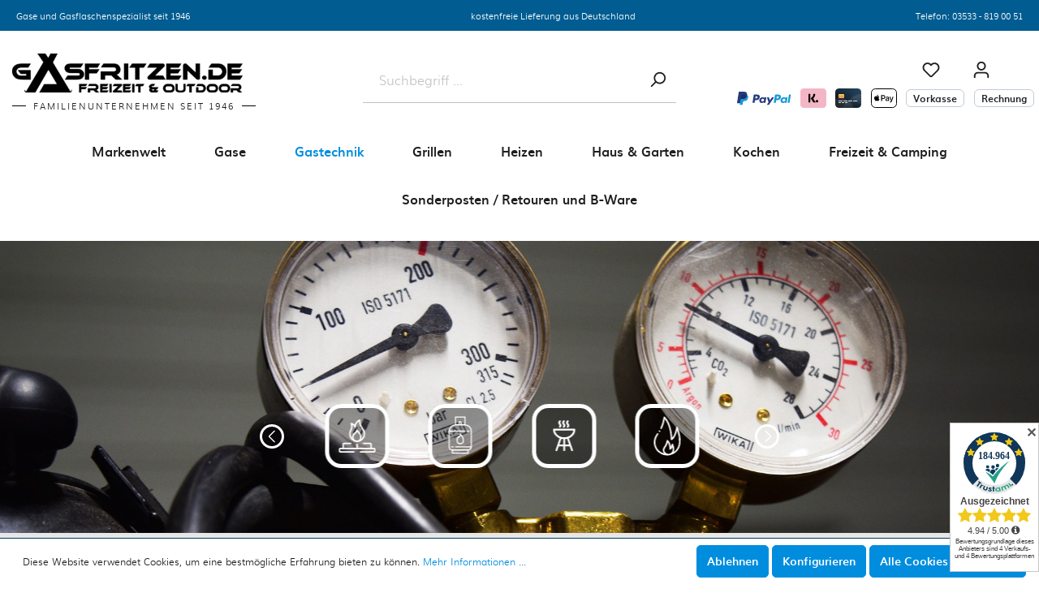

--- FILE ---
content_type: text/html; charset=UTF-8
request_url: https://gasfritzen.de/gastechnik/installation/dichtheitspruefung
body_size: 24947
content:

<!DOCTYPE html>

<html lang="de-DE"
      itemscope="itemscope"
      itemtype="https://schema.org/WebPage">

                            
    <head>
                                    <meta charset="utf-8">
            
                            <meta name="viewport"
                      content="width=device-width, initial-scale=1, shrink-to-fit=no">
            
                            <meta name="author"
                      content=""/>
                <meta name="robots"
                      content="index,follow"/>
                <meta name="revisit-after"
                      content="15 days"/>
                <meta name="keywords"
                      content=""/>
                <meta name="description"
                      content=""/>
            
                            <meta property="og:url"
                      content="https://gasfritzen.de/gastechnik/installation/dichtheitspruefung"/>
                <meta property="og:type"
                      content="website"/>
                <meta property="og:site_name"
                      content="Gasfritzen.de"/>
                <meta property="og:title"
                      content="Dichtheitsprüfung"/>
                <meta property="og:description"
                      content=""/>
                <meta property="og:image"
                      content="https://gasfritzen.de/media/b4/f7/d6/1740645194/startseite-fruehling_2025.jpg"/>

                <meta name="twitter:card"
                      content="summary"/>
                <meta name="twitter:site"
                      content="Gasfritzen.de"/>
                <meta name="twitter:title"
                      content="Dichtheitsprüfung"/>
                <meta name="twitter:description"
                      content=""/>
                <meta name="twitter:image"
                      content="https://gasfritzen.de/media/b4/f7/d6/1740645194/startseite-fruehling_2025.jpg"/>
            
                            <meta itemprop="copyrightHolder"
                      content="Gasfritzen.de"/>
                <meta itemprop="copyrightYear"
                      content=""/>
                <meta itemprop="isFamilyFriendly"
                      content="false"/>
                <meta itemprop="image"
                      content="https://gasfritzen.de/media/b4/f7/d6/1740645194/startseite-fruehling_2025.jpg"/>
            
                                                
                    <link rel="shortcut icon"
                  href="https://gasfritzen.de/media/7e/b0/27/1734686702/favicon_(7).png">
        
                            
                            
                                    <link rel="canonical" href="https://gasfritzen.de/gastechnik/installation/dichtheitspruefung" />
                    
                    <title itemprop="name">Dichtheitsprüfung</title>
        
                                                                        <link rel="stylesheet"
                      href="https://gasfritzen.de/theme/ce22227f4b6706575834441883af5c9c/css/all.css?1740645260891705">
                                    
                        <script>
        window.features = {"V6_5_0_0":false,"v6.5.0.0":false,"PERFORMANCE_TWEAKS":false,"performance.tweaks":false,"FEATURE_NEXT_1797":false,"feature.next.1797":false,"FEATURE_NEXT_16710":false,"feature.next.16710":false,"FEATURE_NEXT_13810":false,"feature.next.13810":false,"FEATURE_NEXT_13250":false,"feature.next.13250":false,"FEATURE_NEXT_17276":false,"feature.next.17276":false,"FEATURE_NEXT_16151":false,"feature.next.16151":false,"FEATURE_NEXT_16155":false,"feature.next.16155":false,"FEATURE_NEXT_19501":false,"feature.next.19501":false,"FEATURE_NEXT_15053":false,"feature.next.15053":false,"FEATURE_NEXT_18215":false,"feature.next.18215":false,"FEATURE_NEXT_15815":false,"feature.next.15815":false,"FEATURE_NEXT_14699":false,"feature.next.14699":false,"FEATURE_NEXT_15707":false,"feature.next.15707":false,"FEATURE_NEXT_14360":false,"feature.next.14360":false,"FEATURE_NEXT_15172":false,"feature.next.15172":false,"FEATURE_NEXT_14001":false,"feature.next.14001":false,"FEATURE_NEXT_7739":false,"feature.next.7739":false,"FEATURE_NEXT_16200":false,"feature.next.16200":false,"FEATURE_NEXT_13410":false,"feature.next.13410":false,"FEATURE_NEXT_15917":false,"feature.next.15917":false,"FEATURE_NEXT_15957":false,"feature.next.15957":false,"FEATURE_NEXT_13601":false,"feature.next.13601":false,"FEATURE_NEXT_16992":false,"feature.next.16992":false,"FEATURE_NEXT_7530":false,"feature.next.7530":false,"FEATURE_NEXT_16824":false,"feature.next.16824":false,"FEATURE_NEXT_16271":false,"feature.next.16271":false,"FEATURE_NEXT_15381":false,"feature.next.15381":false,"FEATURE_NEXT_17275":false,"feature.next.17275":false,"FEATURE_NEXT_17016":false,"feature.next.17016":false,"FEATURE_NEXT_16236":false,"feature.next.16236":false,"FEATURE_NEXT_16640":false,"feature.next.16640":false,"FEATURE_NEXT_17858":false,"feature.next.17858":false,"FEATURE_NEXT_6758":false,"feature.next.6758":false,"FEATURE_NEXT_19048":false,"feature.next.19048":false,"FEATURE_NEXT_19822":false,"feature.next.19822":false,"FEATURE_NEXT_18129":false,"feature.next.18129":false,"FEATURE_NEXT_19163":false,"feature.next.19163":false,"FEATURE_NEXT_18187":false,"feature.next.18187":false,"FEATURE_NEXT_17978":false,"feature.next.17978":false,"FEATURE_NEXT_11634":false,"feature.next.11634":false,"FEATURE_NEXT_21547":false,"feature.next.21547":false,"FEATURE_NEXT_22900":false,"feature.next.22900":false};
    </script>
        
                
                            <script>
        dataLayer = window.dataLayer || [];
        // Clear the previous ecommerce object
        dataLayer.push({ ecommerce: null });
        // Push regular datalayer
        dataLayer.push({"pageTitle":"Dichtheitspr\u00fcfung","pageSubCategory":"","pageCategoryID":"28d9b93ace974b629917e6c0ed67eb69","pageSubCategoryID":"","pageCountryCode":"de-DE","pageLanguageCode":"Deutsch","pageVersion":1,"pageTestVariation":"1","pageValue":1,"pageAttributes":"1","pageCategory":"Navigation","visitorLoginState":"Logged Out","visitorType":"NOT LOGGED IN","visitorLifetimeValue":0,"visitorExistingCustomer":"No"});
                    // Push new GA4 tags
            dataLayer.push({"event":"view_item_list","ecommerce":{"currency":"EUR","items":[{"item_name":"GOK Druckregler Pr\u00fcfger\u00e4t Regulator Check LPG PRO","item_id":"27 130 00","price":414.4,"item_brand":"GOK","index":1,"quantity":1,"item_list_name":"Category","item_list_id":"Dichtheitspr\u00fcfung"},{"item_name":"GOK Dichtpr\u00fcfger\u00e4t mit Lecksuchspray und Anschlussschlauch","item_id":"02 605 00","price":257.45,"item_brand":"GOK","index":2,"quantity":1,"item_list_name":"Category","item_list_id":"Dichtheitspr\u00fcfung"},{"item_name":"Gazcamp Notschlussarmatur Gassicherung f\u00fcr KLF Propangasflaschen mit Druckanzeige","item_id":"11122205","price":12.99,"item_brand":"Gazcamp","index":3,"quantity":1,"item_list_name":"Category","item_list_id":"Dichtheitspr\u00fcfung"}]}});
                            var google_tag_params = {"ecomm_pagetype":"category","ecomm_pcat":["Dichtheitspr\u00fcfung"],"ecomm_prodid":["27 130 00","02 605 00","11122205"]};
            dataLayer.push ({
                'event':'remarketingTriggered',
                'google_tag_params': window.google_tag_params
            });
                    </script>
            
                        
        <script>(function(w,d,s,l,i){w[l]=w[l]||[];w[l].push({'gtm.start':
                    new Date().getTime(),event:'gtm.js'});var f=d.getElementsByTagName(s)[0],
                j=d.createElement(s),dl=l!='dataLayer'?'&l='+l:'';j.async=true;j.src=
                'https://www.googletagmanager.com/gtm.js?id='+i+dl;f.parentNode.insertBefore(j,f);
            })(window,document,'script','dataLayer','GTM-MB8V82PK');</script>            
                                
            <script>
            window.dataLayer = window.dataLayer || [];
            function gtag() { dataLayer.push(arguments); }

            (() => {
                const analyticsStorageEnabled = document.cookie.split(';').some((item) => item.trim().includes('google-analytics-enabled=1'));
                const adsEnabled = document.cookie.split(';').some((item) => item.trim().includes('google-ads-enabled=1'));

                // Always set a default consent for consent mode v2
                gtag('consent', 'default', {
                    'ad_user_data': adsEnabled ? 'granted' : 'denied',
                    'ad_storage': adsEnabled ? 'granted' : 'denied',
                    'ad_personalization': adsEnabled ? 'granted' : 'denied',
                    'analytics_storage': analyticsStorageEnabled ? 'granted' : 'denied'
                });
            })();
        </script>
            


                            
            
                
                                    <script>
                    window.useDefaultCookieConsent = true;
                </script>
                    
            </head>

    <body class="is-ctl-navigation is-act-index">

    
                
                
                            <noscript class="noscript-main">
                
    <div role="alert"
         class="alert alert-info alert-has-icon">
                                                                <span class="icon icon-info">
                        <svg xmlns="http://www.w3.org/2000/svg" xmlns:xlink="http://www.w3.org/1999/xlink" width="24" height="24" viewBox="0 0 24 24"><defs><path d="M12 7c.5523 0 1 .4477 1 1s-.4477 1-1 1-1-.4477-1-1 .4477-1 1-1zm1 9c0 .5523-.4477 1-1 1s-1-.4477-1-1v-5c0-.5523.4477-1 1-1s1 .4477 1 1v5zm11-4c0 6.6274-5.3726 12-12 12S0 18.6274 0 12 5.3726 0 12 0s12 5.3726 12 12zM12 2C6.4772 2 2 6.4772 2 12s4.4772 10 10 10 10-4.4772 10-10S17.5228 2 12 2z" id="icons-default-info" /></defs><use xlink:href="#icons-default-info" fill="#758CA3" fill-rule="evenodd" /></svg>
        </span>
                                        
                    <div class="alert-content-container">
                                                    
                                    <div class="alert-content">
                                                    Um unseren Shop in vollem Umfang nutzen zu können, empfehlen wir Ihnen Javascript in Ihrem Browser zu aktivieren.
                                            </div>
                
                                                                </div>
            </div>
            </noscript>
        
    
    <!-- Google Tag Manager Noscript -->
            <noscript class="noscript-gtm">
            <iframe src="https://www.googletagmanager.com/ns.html?id=GTM-MB8V82PK"
                    height="0"
                    width="0"
                    style="display:none;visibility:hidden">
            </iframe>
        </noscript>
        <!-- End Google Tag Manager Noscript -->

                    <header class="header-main">
                    <div class="gf-usp-bar">
    <ul>
        <li>Gase und Gasflaschenspezialist seit 1946</li>
        <li>kostenfreie Lieferung aus Deutschland</li>
        <li>Telefon: <a style="color:#FFFFFF;" href="tel:004935338190051"> 03533 - 819 00 51</a></li>
    </ul>
</div>
                        <div class="container">
                                        <div class="top-bar d-none d-lg-block">
        <nav class="top-bar-nav">
                                            
                
                                            
                
                                </nav>
    </div>
    
            <div class="row align-items-center header-row">
                      <div class="col-12 col-lg-4 header-logo-col order-2 order-lg-0
">
             <div class="header-logo-main">
                    <a class="header-logo-main-link"
               href="/"
               title="Zur Startseite wechseln">
                                         <picture class="header-logo-picture">
                                                                                
                                                                            
                                                                                    <img src="https://gasfritzen.de/media/3e/b4/0e/1734686702/gasfritzen_%284%29.png"
                                     alt="Zur Startseite wechseln"
                                     class="img-fluid header-logo-main-img"/>
                                                                        </picture>
                
     <span>Familienunternehmen seit 1946</span>
             </a>
            </div>
     </div>
 
                <div class="col-12 col-sm-6 col-lg-4 order-1 order-sm-0 order-lg-1 header-search-col">
        <div class="row">
            <div class="col header-search-container">
                
    <div class="collapse"
         id="searchCollapse">
        <div class="header-search">
            <form action="/search"
                  method="get"
                  data-search-form="true"
                  data-search-widget-options='{&quot;searchWidgetMinChars&quot;:3}'
                  data-url="/suggest?search="
                  class="header-search-form">
                                    <div class="input-group">
                                                    <input type="search"
                                   name="search"
                                   class="form-control header-search-input"
                                   autocomplete="off"
                                   autocapitalize="off"
                                   placeholder="Suchbegriff ..."
                                   aria-label="Suchbegriff ..."
                                   value=""
                            >
                        
                                                                                                                <div class="input-group-append">
                                    <button type="submit"
                                            class="btn header-search-btn"
                                            aria-label="Suchen">
                                        <span class="header-search-icon">
                                                    <span class="icon icon-search">
                        <svg xmlns="http://www.w3.org/2000/svg" xmlns:xlink="http://www.w3.org/1999/xlink" width="24" height="24" viewBox="0 0 24 24"><defs><path d="M10.0944 16.3199 4.707 21.707c-.3905.3905-1.0237.3905-1.4142 0-.3905-.3905-.3905-1.0237 0-1.4142L8.68 14.9056C7.6271 13.551 7 11.8487 7 10c0-4.4183 3.5817-8 8-8s8 3.5817 8 8-3.5817 8-8 8c-1.8487 0-3.551-.627-4.9056-1.6801zM15 16c3.3137 0 6-2.6863 6-6s-2.6863-6-6-6-6 2.6863-6 6 2.6863 6 6 6z" id="icons-default-search" /></defs><use xlink:href="#icons-default-search" fill="#758CA3" fill-rule="evenodd" /></svg>
        </span>
                                            </span>
                                    </button>
                                </div>
                                                                        </div>
                            </form>
        </div>
    </div>
            </div>
            <div class="col-sm-auto d-none d-lg-none">
                            </div>
        </div>
    </div>

                <div class="px-0 col-12 col-sm-6 col-lg-4 order-0 order-sm-1 col-sm-auto order-lg-2 header-actions-col">
        <div class="row no-gutters justify-content-between justify-content-md-end w-sm-100">
            
                            <div class="col-auto col-sm-6 d-sm-none gf-search-column">
                    <div class="search-toggle">
                        <button class="btn header-actions-btn search-toggle-btn js-search-toggle-btn collapsed"
                                type="button"
                            data-toggle="collapse"
                            data-target="#searchCollapse"
                            aria-expanded="false"
                            aria-controls="searchCollapse"
                            aria-label="Suchen">
                                    <span class="icon icon-search">
                        <svg xmlns="http://www.w3.org/2000/svg" xmlns:xlink="http://www.w3.org/1999/xlink" width="24" height="24" viewBox="0 0 24 24"><defs><path d="M10.0944 16.3199 4.707 21.707c-.3905.3905-1.0237.3905-1.4142 0-.3905-.3905-.3905-1.0237 0-1.4142L8.68 14.9056C7.6271 13.551 7 11.8487 7 10c0-4.4183 3.5817-8 8-8s8 3.5817 8 8-3.5817 8-8 8c-1.8487 0-3.551-.627-4.9056-1.6801zM15 16c3.3137 0 6-2.6863 6-6s-2.6863-6-6-6-6 2.6863-6 6 2.6863 6 6 6z" id="icons-default-search" /></defs><use xlink:href="#icons-default-search" fill="#758CA3" fill-rule="evenodd" /></svg>
        </span>
                            </button>
                    </div>
                </div>
                        <div class="row no-gutters justify-content-end w-sm-100">
                                                                                            <div class="col-auto">
                                    <div class="header-wishlist">
                                        <a class="btn header-wishlist-btn header-actions-btn"
                                           href="/wishlist"
                                           title="Merkzettel"
                                           aria-label="Merkzettel">
                                                
            <span class="header-wishlist-icon">
                    <span class="icon icon-heart">
                        <svg xmlns="http://www.w3.org/2000/svg" xmlns:xlink="http://www.w3.org/1999/xlink" width="24" height="24" viewBox="0 0 24 24"><defs><path d="M20.0139 12.2998c1.8224-1.8224 1.8224-4.7772 0-6.5996-1.8225-1.8225-4.7772-1.8225-6.5997 0L12 7.1144l-1.4142-1.4142c-1.8225-1.8225-4.7772-1.8225-6.5997 0-1.8224 1.8224-1.8224 4.7772 0 6.5996l7.519 7.519a.7.7 0 0 0 .9899 0l7.5189-7.519zm1.4142 1.4142-7.519 7.519c-1.0543 1.0544-2.7639 1.0544-3.8183 0L2.572 13.714c-2.6035-2.6035-2.6035-6.8245 0-9.428 2.6035-2.6035 6.8246-2.6035 9.4281 0 2.6035-2.6035 6.8246-2.6035 9.428 0 2.6036 2.6035 2.6036 6.8245 0 9.428z" id="icons-default-heart" /></defs><use xlink:href="#icons-default-heart" fill="#758CA3" fill-rule="evenodd" /></svg>
        </span>
            </span>
    
        
    
    <span class="badge badge-primary header-wishlist-badge"
          id="wishlist-basket"
          data-wishlist-storage="true"
          data-wishlist-storage-options="{&quot;listPath&quot;:&quot;\/wishlist\/list&quot;,&quot;mergePath&quot;:&quot;\/wishlist\/merge&quot;,&quot;tokenMergePath&quot;:&quot;0a897b580d5.ipxRCxob72ljpUomhQKDndIcWD-rpCELpbT6WJRxg2o.yO9oQV9zoD0UygZS2k7H6aBRb1b96BlMldCAL6dC7yTpqjlGdU7XOCjsPQ&quot;,&quot;pageletPath&quot;:&quot;\/wishlist\/merge\/pagelet&quot;,&quot;tokenPageletPath&quot;:&quot;3f25b89e4b88a62c51a54a.tfcf6QZnCGPSqOlIjOYeHxgZAdMGyVDIRIHBUzj3zHI.58JNq00QcCeRwtgAwatdcGhyU-ZrhhOHEvawNQCAlSP5gW6IYxBtFOGf2Q&quot;}"
          data-wishlist-widget="true"
          data-wishlist-widget-options="{&quot;showCounter&quot;:true}"
    ></span>
                                        </a>
                                    </div>
                                </div>
                            
                                    
                                                                <div class="col-auto">
                                <div class="account-menu">
                                        <div class="dropdown">
                    <button class="btn account-menu-btn header-actions-btn"
                    type="button"
                    id="accountWidget"
                    data-offcanvas-account-menu="true"
                    data-toggle="dropdown"
                    aria-haspopup="true"
                    aria-expanded="false"
                    aria-label="Mein Konto"
                    title="Mein Konto">
                        <span class="icon icon-avatar">
                        <svg xmlns="http://www.w3.org/2000/svg" xmlns:xlink="http://www.w3.org/1999/xlink" width="24" height="24" viewBox="0 0 24 24"><defs><path d="M12 3C9.7909 3 8 4.7909 8 7c0 2.2091 1.7909 4 4 4 2.2091 0 4-1.7909 4-4 0-2.2091-1.7909-4-4-4zm0-2c3.3137 0 6 2.6863 6 6s-2.6863 6-6 6-6-2.6863-6-6 2.6863-6 6-6zM4 22.099c0 .5523-.4477 1-1 1s-1-.4477-1-1V20c0-2.7614 2.2386-5 5-5h10.0007c2.7614 0 5 2.2386 5 5v2.099c0 .5523-.4477 1-1 1s-1-.4477-1-1V20c0-1.6569-1.3431-3-3-3H7c-1.6569 0-3 1.3431-3 3v2.099z" id="icons-default-avatar" /></defs><use xlink:href="#icons-default-avatar" fill="#758CA3" fill-rule="evenodd" /></svg>
        </span>
                </button>
        
                    <div class="dropdown-menu dropdown-menu-right account-menu-dropdown js-account-menu-dropdown"
                 aria-labelledby="accountWidget">
                

        
                                                        <button class="btn btn-light offcanvas-close js-offcanvas-close btn-block sticky-top">
                                                            <span class="icon icon-x icon-sm">
                        <svg xmlns="http://www.w3.org/2000/svg" xmlns:xlink="http://www.w3.org/1999/xlink" width="24" height="24" viewBox="0 0 24 24"><defs><path d="m10.5858 12-7.293-7.2929c-.3904-.3905-.3904-1.0237 0-1.4142.3906-.3905 1.0238-.3905 1.4143 0L12 10.5858l7.2929-7.293c.3905-.3904 1.0237-.3904 1.4142 0 .3905.3906.3905 1.0238 0 1.4143L13.4142 12l7.293 7.2929c.3904.3905.3904 1.0237 0 1.4142-.3906.3905-1.0238.3905-1.4143 0L12 13.4142l-7.2929 7.293c-.3905.3904-1.0237.3904-1.4142 0-.3905-.3906-.3905-1.0238 0-1.4143L10.5858 12z" id="icons-default-x" /></defs><use xlink:href="#icons-default-x" fill="#758CA3" fill-rule="evenodd" /></svg>
        </span>
                            
                                                    Menü schließen
                                            </button>
                
    
         <div class="gf-offcanvas-category-icon-nav" style="background: url(https://gasfritzen.de/media/d1/ce/ce/1734686702/offcanvas-gasfritzen_%284%29.jpg) center center / cover">
         <div class="header-search-container">
             
    <div class="collapse"
         id="searchCollapse">
        <div class="header-search">
            <form action="/search"
                  method="get"
                  data-search-form="true"
                  data-search-widget-options='{&quot;searchWidgetMinChars&quot;:3}'
                  data-url="/suggest?search="
                  class="header-search-form">
                                    <div class="input-group">
                                                    <input type="search"
                                   name="search"
                                   class="form-control header-search-input"
                                   autocomplete="off"
                                   autocapitalize="off"
                                   placeholder="Suchbegriff ..."
                                   aria-label="Suchbegriff ..."
                                   value=""
                            >
                        
                                                                                                                <div class="input-group-append">
                                    <button type="submit"
                                            class="btn header-search-btn"
                                            aria-label="Suchen">
                                        <span class="header-search-icon">
                                                    <span class="icon icon-search">
                        <svg xmlns="http://www.w3.org/2000/svg" xmlns:xlink="http://www.w3.org/1999/xlink" width="24" height="24" viewBox="0 0 24 24"><defs><path d="M10.0944 16.3199 4.707 21.707c-.3905.3905-1.0237.3905-1.4142 0-.3905-.3905-.3905-1.0237 0-1.4142L8.68 14.9056C7.6271 13.551 7 11.8487 7 10c0-4.4183 3.5817-8 8-8s8 3.5817 8 8-3.5817 8-8 8c-1.8487 0-3.551-.627-4.9056-1.6801zM15 16c3.3137 0 6-2.6863 6-6s-2.6863-6-6-6-6 2.6863-6 6 2.6863 6 6 6z" id="icons-default-search" /></defs><use xlink:href="#icons-default-search" fill="#758CA3" fill-rule="evenodd" /></svg>
        </span>
                                            </span>
                                    </button>
                                </div>
                                                                        </div>
                            </form>
        </div>
    </div>
         </div>

                           <ul class="list-unstyled navigation-offcanvas-icons">
                      </ul>
     </div>
                    <div class="offcanvas-content-container">
                <div class="account-menu">
                                    <div class="dropdown-header account-menu-header">
                    Mein Konto
                </div>
                    
                                    <div class="account-menu-login">
                    <a href="/account/login"
                       title="Anmelden"
                       class="btn btn-primary account-menu-login-button">
                        Anmelden
                    </a>

                    <div class="account-menu-register">
                        oder <a href="/account/login"
                                                            title="registrieren">registrieren</a>
                    </div>
                </div>
                    
                    <div class="account-menu-links">
                    <div class="header-account-menu">
        <div class="card account-menu-inner">
                                        
                                                <div class="list-group list-group-flush account-aside-list-group">
                        
                                                                <a href="/account"
                                   title="Übersicht"
                                   class="list-group-item list-group-item-action account-aside-item">
                                    Übersicht
                                </a>
                            
                                                            <a href="/account/profile"
                                   title="Persönliches Profil"
                                   class="list-group-item list-group-item-action account-aside-item">
                                    Persönliches Profil
                                </a>
                            
                                                            <a href="/account/address"
                                   title="Adressen"
                                   class="list-group-item list-group-item-action account-aside-item">
                                    Adressen
                                </a>
                            
                                                            <a href="/account/payment"
                                   title="Zahlungsarten"
                                   class="list-group-item list-group-item-action account-aside-item">
                                    Zahlungsarten
                                </a>
                            
                                                            <a href="/account/order"
                                   title="Bestellungen"
                                   class="list-group-item list-group-item-action account-aside-item">
                                    Bestellungen
                                </a>
                                                    

    
                    </div>
                            
                                                </div>
    </div>
            </div>
            </div>
        </div>
    
             </div>
            </div>
                                </div>
                            </div>
                        
                
                                                                <div class="col-auto">
                                <div class="header-cart"
                                     data-offcanvas-cart="true">
                                    <a class="btn header-cart-btn header-actions-btn"
                                       href="/checkout/cart"
                                       data-cart-widget="true"
                                       title="Warenkorb"
                                       aria-label="Warenkorb">
                                            <span class="header-cart-icon">
                <span class="icon icon-bag">
                        <svg xmlns="http://www.w3.org/2000/svg" xmlns:xlink="http://www.w3.org/1999/xlink" width="24" height="24" viewBox="0 0 24 24"><defs><path d="M5.892 3c.5523 0 1 .4477 1 1s-.4477 1-1 1H3.7895a1 1 0 0 0-.9986.9475l-.7895 15c-.029.5515.3946 1.0221.9987 1.0525h17.8102c.5523 0 1-.4477.9986-1.0525l-.7895-15A1 1 0 0 0 20.0208 5H17.892c-.5523 0-1-.4477-1-1s.4477-1 1-1h2.1288c1.5956 0 2.912 1.249 2.9959 2.8423l.7894 15c.0035.0788.0035.0788.0042.1577 0 1.6569-1.3432 3-3 3H3c-.079-.0007-.079-.0007-.1577-.0041-1.6546-.0871-2.9253-1.499-2.8382-3.1536l.7895-15C.8775 4.249 2.1939 3 3.7895 3H5.892zm4 2c0 .5523-.4477 1-1 1s-1-.4477-1-1V3c0-1.6569 1.3432-3 3-3h2c1.6569 0 3 1.3431 3 3v2c0 .5523-.4477 1-1 1s-1-.4477-1-1V3c0-.5523-.4477-1-1-1h-2c-.5523 0-1 .4477-1 1v2z" id="icons-default-bag" /></defs><use xlink:href="#icons-default-bag" fill="#758CA3" fill-rule="evenodd" /></svg>
        </span>
        </span>
        <span class="header-cart-total">
        0,00 €*
    </span>
                                    </a>
                                </div>
                            </div>
                        
                    <div class="col-auto d-lg-none">
                        <div class="menu-button">
                                                            <button class="btn nav-main-toggle-btn header-actions-btn"
                                        type="button"
                                        data-offcanvas-menu="true"
                                        aria-label="Menü">
                                                                                    <span class="icon icon-stack">
                        <svg xmlns="http://www.w3.org/2000/svg" xmlns:xlink="http://www.w3.org/1999/xlink" width="24" height="24" viewBox="0 0 24 24"><defs><path d="M3 13c-.5523 0-1-.4477-1-1s.4477-1 1-1h18c.5523 0 1 .4477 1 1s-.4477 1-1 1H3zm0-7c-.5523 0-1-.4477-1-1s.4477-1 1-1h18c.5523 0 1 .4477 1 1s-.4477 1-1 1H3zm0 14c-.5523 0-1-.4477-1-1s.4477-1 1-1h18c.5523 0 1 .4477 1 1s-.4477 1-1 1H3z" id="icons-default-stack" /></defs><use xlink:href="#icons-default-stack" fill="#758CA3" fill-rule="evenodd" /></svg>
        </span>
                                                                        </button>
                                                    </div>
                    </div>
                            </div>
        </div>

    <div class="header-logo-container d-none d-lg-block">
                                    <div class="footer-logo is-payment">
                                        
                        
                        
    
    
    
        
            <img src="https://gasfritzen.de/media/73/0e/00/1674031481/paypal.png"                          class="img-fluid footer-logo-image" alt="PayPal" title="PayPal"        />
                    </div>
                                                <div class="footer-logo is-payment">
                                        
                        
                        
    
    
    
        
            <img src="https://gasfritzen.de/media/27/3d/5f/1713420836/klarna-icon.svg"                          class="img-fluid footer-logo-image" alt="Klarna" title="Klarna"        />
                    </div>
                                                <div class="footer-logo is-payment">
                                        
                        
                        
    
    
    
        
            <img src="https://gasfritzen.de/media/4a/5e/89/1678203672/creditcard-icon.svg"                          class="img-fluid footer-logo-image" alt="Kreditkarte" title="Kreditkarte"        />
                    </div>
                                                <div class="footer-logo is-payment">
                                        
                        
                        
    
    
    
        
            <img src="https://gasfritzen.de/media/53/86/87/1678203672/applepay-icon.svg"                          class="img-fluid footer-logo-image" alt="Apple Pay" title="Apple Pay"        />
                    </div>
                                                <div class="footer-logo is-payment">
                    <span class="fake-btn">Vorkasse</span>
                </div>
                                                <div class="footer-logo is-payment">
                    <span class="fake-btn">Rechnung</span>
                </div>
                        </div>
    </div>
        </div>
                        </div>
                
            </header>
        
                                <div class="nav-main">
                    
    <div class="main-navigation"
         id="mainNavigation"
         data-flyout-menu="true">
                    <div class="container">
                                    <nav class="nav main-navigation-menu"
                        itemscope="itemscope"
                        itemtype="http://schema.org/SiteNavigationElement">
                        
                        
                                                    
                                                                                            
                                                                
                                                                                                            <a class="nav-link main-navigation-link"
                                           href="https://gasfritzen.de/markenwelt"
                                           itemprop="url"
                                           data-flyout-menu-trigger="41c7958f1593416db8ed0e90e2645ebd"                                                                                      title="Markenwelt">
                                            <div class="main-navigation-link-text">
                                                <span itemprop="name">Markenwelt</span>
                                            </div>
                                        </a>
                                                                                                                                                                
                                                                
                                                                                                            <a class="nav-link main-navigation-link"
                                           href="https://gasfritzen.de/gase"
                                           itemprop="url"
                                           data-flyout-menu-trigger="cf7ff51bdd694c32ad080595c900753a"                                                                                      title="Gase">
                                            <div class="main-navigation-link-text">
                                                <span itemprop="name">Gase</span>
                                            </div>
                                        </a>
                                                                                                                                                                
                                                                
                                                                                                            <a class="nav-link main-navigation-link active"
                                           href="https://gasfritzen.de/gastechnik"
                                           itemprop="url"
                                           data-flyout-menu-trigger="2df31fd060a549069a93864ba635d126"                                                                                      title="Gastechnik">
                                            <div class="main-navigation-link-text">
                                                <span itemprop="name">Gastechnik</span>
                                            </div>
                                        </a>
                                                                                                                                                                
                                                                
                                                                                                            <a class="nav-link main-navigation-link"
                                           href="https://gasfritzen.de/grillen"
                                           itemprop="url"
                                           data-flyout-menu-trigger="75c07c5041354a45b0a66eb68ff5ee3c"                                                                                      title="Grillen">
                                            <div class="main-navigation-link-text">
                                                <span itemprop="name">Grillen</span>
                                            </div>
                                        </a>
                                                                                                                                                                
                                                                
                                                                                                            <a class="nav-link main-navigation-link"
                                           href="https://gasfritzen.de/heizen"
                                           itemprop="url"
                                           data-flyout-menu-trigger="63156875cd1a4332a52b56008d6f66fd"                                                                                      title="Heizen">
                                            <div class="main-navigation-link-text">
                                                <span itemprop="name">Heizen</span>
                                            </div>
                                        </a>
                                                                                                                                                                
                                                                
                                                                                                            <a class="nav-link main-navigation-link"
                                           href="https://gasfritzen.de/haus-garten"
                                           itemprop="url"
                                           data-flyout-menu-trigger="f108b46e235549ce871479235c0b3fba"                                                                                      title="Haus &amp; Garten">
                                            <div class="main-navigation-link-text">
                                                <span itemprop="name">Haus &amp; Garten</span>
                                            </div>
                                        </a>
                                                                                                                                                                
                                                                
                                                                                                            <a class="nav-link main-navigation-link"
                                           href="https://gasfritzen.de/kochen"
                                           itemprop="url"
                                           data-flyout-menu-trigger="bff8b65bd763447f8316411ab2ecb3d2"                                                                                      title="Kochen">
                                            <div class="main-navigation-link-text">
                                                <span itemprop="name">Kochen</span>
                                            </div>
                                        </a>
                                                                                                                                                                
                                                                
                                                                                                            <a class="nav-link main-navigation-link"
                                           href="https://gasfritzen.de/freizeit-camping"
                                           itemprop="url"
                                           data-flyout-menu-trigger="c64011ae68ef4591aa87d2c70f0e426c"                                                                                      title="Freizeit &amp; Camping">
                                            <div class="main-navigation-link-text">
                                                <span itemprop="name">Freizeit &amp; Camping</span>
                                            </div>
                                        </a>
                                                                                                                                                                
                                                                
                                                                                                            <a class="nav-link main-navigation-link"
                                           href="https://gasfritzen.de/sonderposten-retouren-und-b-ware"
                                           itemprop="url"
                                                                                                                                 title="Sonderposten / Retouren und B-Ware">
                                            <div class="main-navigation-link-text">
                                                <span itemprop="name">Sonderposten / Retouren und B-Ware</span>
                                            </div>
                                        </a>
                                                                                                                                            </nav>
                            </div>
        
                                                                                                                                                                                                                                                                                                                                                                                                                                                                                                                                                                                                                                
                                                <div class="navigation-flyouts">
                                                                                                                                                                <div class="navigation-flyout"
                                             data-flyout-menu-id="41c7958f1593416db8ed0e90e2645ebd">
                                            <div class="container">
                                                                                                                        <div class="row navigation-flyout-bar">
                            <div class="col">
                    <div class="navigation-flyout-category-link">
                                                                                    <a class="nav-link"
                                   href="https://gasfritzen.de/markenwelt"
                                   itemprop="url"
                                   title="Markenwelt">
                                                                            Zur Kategorie Markenwelt
                                                <span class="icon icon-arrow-right icon-primary">
                        <svg xmlns="http://www.w3.org/2000/svg" xmlns:xlink="http://www.w3.org/1999/xlink" width="16" height="16" viewBox="0 0 16 16"><defs><path id="icons-solid-arrow-right" d="M6.7071 6.2929c-.3905-.3905-1.0237-.3905-1.4142 0-.3905.3905-.3905 1.0237 0 1.4142l3 3c.3905.3905 1.0237.3905 1.4142 0l3-3c.3905-.3905.3905-1.0237 0-1.4142-.3905-.3905-1.0237-.3905-1.4142 0L9 8.5858l-2.2929-2.293z" /></defs><use transform="rotate(-90 9 8.5)" xlink:href="#icons-solid-arrow-right" fill="#758CA3" fill-rule="evenodd" /></svg>
        </span>
                                                                        </a>
                                                                        </div>
                </div>
            
                            <div class="col-auto">
                    <div class="navigation-flyout-close js-close-flyout-menu">
                                                                                            <span class="icon icon-x">
                        <svg xmlns="http://www.w3.org/2000/svg" xmlns:xlink="http://www.w3.org/1999/xlink" width="24" height="24" viewBox="0 0 24 24"><defs><path d="m10.5858 12-7.293-7.2929c-.3904-.3905-.3904-1.0237 0-1.4142.3906-.3905 1.0238-.3905 1.4143 0L12 10.5858l7.2929-7.293c.3905-.3904 1.0237-.3904 1.4142 0 .3905.3906.3905 1.0238 0 1.4143L13.4142 12l7.293 7.2929c.3904.3905.3904 1.0237 0 1.4142-.3906.3905-1.0238.3905-1.4143 0L12 13.4142l-7.2929 7.293c-.3905.3904-1.0237.3904-1.4142 0-.3905-.3906-.3905-1.0238 0-1.4143L10.5858 12z" id="icons-default-x" /></defs><use xlink:href="#icons-default-x" fill="#758CA3" fill-rule="evenodd" /></svg>
        </span>
                                                                            </div>
                </div>
                    </div>
    
            <div class="row navigation-flyout-content">
                            <div class="col">
                    <div class="navigation-flyout-categories">
                                                        
                    
    
    <div class="row navigation-flyout-categories is-level-0">
                                            
                            <div class="col-3 navigation-flyout-col">
                                                                        <a class="nav-item nav-link navigation-flyout-link is-level-0"
                               href="https://gasfritzen.de/markenwelt/milwaukee"
                               itemprop="url"
                                                              title="Milwaukee">
                                <span itemprop="name">Milwaukee</span>
                            </a>
                                            
                                                                            
        
    
    <div class="navigation-flyout-categories is-level-1">
                                            
                            <div class="navigation-flyout-col">
                                                                        <a class="nav-item nav-link navigation-flyout-link is-level-1"
                               href="https://gasfritzen.de/markenwelt/milwaukee/akku-akku-sets"
                               itemprop="url"
                                                              title="Akku &amp; Akku-Sets">
                                <span itemprop="name">Akku &amp; Akku-Sets</span>
                            </a>
                                            
                                                                            
        
    
    <div class="navigation-flyout-categories is-level-2">
            </div>
                                                            </div>
                                                        
                            <div class="navigation-flyout-col">
                                                                        <a class="nav-item nav-link navigation-flyout-link is-level-1"
                               href="https://gasfritzen.de/markenwelt/milwaukee/akku-werkzeuge"
                               itemprop="url"
                                                              title="Akku-Werkzeuge">
                                <span itemprop="name">Akku-Werkzeuge</span>
                            </a>
                                            
                                                                            
        
    
    <div class="navigation-flyout-categories is-level-2">
            </div>
                                                            </div>
                                                        
                            <div class="navigation-flyout-col">
                                                                        <a class="nav-item nav-link navigation-flyout-link is-level-1"
                               href="https://gasfritzen.de/markenwelt/milwaukee/brillen"
                               itemprop="url"
                                                              title="Brillen">
                                <span itemprop="name">Brillen</span>
                            </a>
                                            
                                                                            
        
    
    <div class="navigation-flyout-categories is-level-2">
            </div>
                                                            </div>
                                                        
                            <div class="navigation-flyout-col">
                                                                        <a class="nav-item nav-link navigation-flyout-link is-level-1"
                               href="https://gasfritzen.de/markenwelt/milwaukee/handschuhe"
                               itemprop="url"
                                                              title="Handschuhe">
                                <span itemprop="name">Handschuhe</span>
                            </a>
                                            
                                                                            
        
    
    <div class="navigation-flyout-categories is-level-2">
            </div>
                                                            </div>
                                                        
                            <div class="navigation-flyout-col">
                                                                        <a class="nav-item nav-link navigation-flyout-link is-level-1"
                               href="https://gasfritzen.de/markenwelt/milwaukee/handwerkzeuge"
                               itemprop="url"
                                                              title="Handwerkzeuge">
                                <span itemprop="name">Handwerkzeuge</span>
                            </a>
                                            
                                                                            
        
    
    <div class="navigation-flyout-categories is-level-2">
            </div>
                                                            </div>
                                                        
                            <div class="navigation-flyout-col">
                                                                        <a class="nav-item nav-link navigation-flyout-link is-level-1"
                               href="https://gasfritzen.de/markenwelt/milwaukee/haus-garten"
                               itemprop="url"
                                                              title="Haus &amp; Garten">
                                <span itemprop="name">Haus &amp; Garten</span>
                            </a>
                                            
                                                                            
        
    
    <div class="navigation-flyout-categories is-level-2">
            </div>
                                                            </div>
                                                        
                            <div class="navigation-flyout-col">
                                                                        <a class="nav-item nav-link navigation-flyout-link is-level-1"
                               href="https://gasfritzen.de/markenwelt/milwaukee/kleidung"
                               itemprop="url"
                                                              title="Kleidung">
                                <span itemprop="name">Kleidung</span>
                            </a>
                                            
                                                                            
        
    
    <div class="navigation-flyout-categories is-level-2">
            </div>
                                                            </div>
                                                        
                            <div class="navigation-flyout-col">
                                                                        <a class="nav-item nav-link navigation-flyout-link is-level-1"
                               href="https://gasfritzen.de/markenwelt/milwaukee/schuhe-stiefel"
                               itemprop="url"
                                                              title="Schuhe &amp; Stiefel">
                                <span itemprop="name">Schuhe &amp; Stiefel</span>
                            </a>
                                            
                                                                            
        
    
    <div class="navigation-flyout-categories is-level-2">
            </div>
                                                            </div>
                                                        
                            <div class="navigation-flyout-col">
                                                                        <a class="nav-item nav-link navigation-flyout-link is-level-1"
                               href="https://gasfritzen.de/markenwelt/milwaukee/zubehoer"
                               itemprop="url"
                                                              title="Zubehör">
                                <span itemprop="name">Zubehör</span>
                            </a>
                                            
                                                                            
        
    
    <div class="navigation-flyout-categories is-level-2">
            </div>
                                                            </div>
                        </div>
                                                            </div>
                        </div>
                                            </div>
                </div>
            
                                                </div>
                                                                                                </div>
                                        </div>
                                                                                                                                                                                                            <div class="navigation-flyout"
                                             data-flyout-menu-id="cf7ff51bdd694c32ad080595c900753a">
                                            <div class="container">
                                                                                                                        <div class="row navigation-flyout-bar">
                            <div class="col">
                    <div class="navigation-flyout-category-link">
                                                                                    <a class="nav-link"
                                   href="https://gasfritzen.de/gase"
                                   itemprop="url"
                                   title="Gase">
                                                                            Zur Kategorie Gase
                                                <span class="icon icon-arrow-right icon-primary">
                        <svg xmlns="http://www.w3.org/2000/svg" xmlns:xlink="http://www.w3.org/1999/xlink" width="16" height="16" viewBox="0 0 16 16"><defs><path id="icons-solid-arrow-right" d="M6.7071 6.2929c-.3905-.3905-1.0237-.3905-1.4142 0-.3905.3905-.3905 1.0237 0 1.4142l3 3c.3905.3905 1.0237.3905 1.4142 0l3-3c.3905-.3905.3905-1.0237 0-1.4142-.3905-.3905-1.0237-.3905-1.4142 0L9 8.5858l-2.2929-2.293z" /></defs><use transform="rotate(-90 9 8.5)" xlink:href="#icons-solid-arrow-right" fill="#758CA3" fill-rule="evenodd" /></svg>
        </span>
                                                                        </a>
                                                                        </div>
                </div>
            
                            <div class="col-auto">
                    <div class="navigation-flyout-close js-close-flyout-menu">
                                                                                            <span class="icon icon-x">
                        <svg xmlns="http://www.w3.org/2000/svg" xmlns:xlink="http://www.w3.org/1999/xlink" width="24" height="24" viewBox="0 0 24 24"><defs><path d="m10.5858 12-7.293-7.2929c-.3904-.3905-.3904-1.0237 0-1.4142.3906-.3905 1.0238-.3905 1.4143 0L12 10.5858l7.2929-7.293c.3905-.3904 1.0237-.3904 1.4142 0 .3905.3906.3905 1.0238 0 1.4143L13.4142 12l7.293 7.2929c.3904.3905.3904 1.0237 0 1.4142-.3906.3905-1.0238.3905-1.4143 0L12 13.4142l-7.2929 7.293c-.3905.3904-1.0237.3904-1.4142 0-.3905-.3906-.3905-1.0238 0-1.4143L10.5858 12z" id="icons-default-x" /></defs><use xlink:href="#icons-default-x" fill="#758CA3" fill-rule="evenodd" /></svg>
        </span>
                                                                            </div>
                </div>
                    </div>
    
            <div class="row navigation-flyout-content">
                            <div class="col-8 col-xl-9">
                    <div class="navigation-flyout-categories">
                                                        
                    
    
    <div class="row navigation-flyout-categories is-level-0">
                                            
                            <div class="col-4 navigation-flyout-col">
                                                                        <a class="nav-item nav-link navigation-flyout-link is-level-0"
                               href="https://gasfritzen.de/gase/brennstoff"
                               itemprop="url"
                                                              title="Brennstoff">
                                <span itemprop="name">Brennstoff</span>
                            </a>
                                            
                                                                            
        
    
    <div class="navigation-flyout-categories is-level-1">
            </div>
                                                            </div>
                                                        
                            <div class="col-4 navigation-flyout-col">
                                                                        <a class="nav-item nav-link navigation-flyout-link is-level-0"
                               href="https://gasfritzen.de/gase/campingflasche"
                               itemprop="url"
                                                              title="Campingflasche">
                                <span itemprop="name">Campingflasche</span>
                            </a>
                                            
                                                                            
        
    
    <div class="navigation-flyout-categories is-level-1">
            </div>
                                                            </div>
                                                        
                            <div class="col-4 navigation-flyout-col">
                                                                        <a class="nav-item nav-link navigation-flyout-link is-level-0"
                               href="https://gasfritzen.de/gase/co2-sauerstoff"
                               itemprop="url"
                                                              title="CO2 / Sauerstoff">
                                <span itemprop="name">CO2 / Sauerstoff</span>
                            </a>
                                            
                                                                            
        
    
    <div class="navigation-flyout-categories is-level-1">
            </div>
                                                            </div>
                                                        
                            <div class="col-4 navigation-flyout-col">
                                                                        <a class="nav-item nav-link navigation-flyout-link is-level-0"
                               href="https://gasfritzen.de/gase/feuerzeuggas"
                               itemprop="url"
                                                              title="Feuerzeuggas">
                                <span itemprop="name">Feuerzeuggas</span>
                            </a>
                                            
                                                                            
        
    
    <div class="navigation-flyout-categories is-level-1">
            </div>
                                                            </div>
                                                        
                            <div class="col-4 navigation-flyout-col">
                                                                        <a class="nav-item nav-link navigation-flyout-link is-level-0"
                               href="https://gasfritzen.de/gase/gaskartusche"
                               itemprop="url"
                                                              title="Gaskartusche">
                                <span itemprop="name">Gaskartusche</span>
                            </a>
                                            
                                                                            
        
    
    <div class="navigation-flyout-categories is-level-1">
            </div>
                                                            </div>
                                                        
                            <div class="col-4 navigation-flyout-col">
                                                                        <a class="nav-item nav-link navigation-flyout-link is-level-0"
                               href="https://gasfritzen.de/gase/sparen-mit-verkaufseinheiten"
                               itemprop="url"
                                                              title="Sparen mit Verkaufseinheiten">
                                <span itemprop="name">Sparen mit Verkaufseinheiten</span>
                            </a>
                                            
                                                                            
        
    
    <div class="navigation-flyout-categories is-level-1">
            </div>
                                                            </div>
                                                        
                            <div class="col-4 navigation-flyout-col">
                                                                        <a class="nav-item nav-link navigation-flyout-link is-level-0"
                               href="https://gasfritzen.de/gase/technische-gase"
                               itemprop="url"
                                                              title="Technische Gase">
                                <span itemprop="name">Technische Gase</span>
                            </a>
                                            
                                                                            
        
    
    <div class="navigation-flyout-categories is-level-1">
            </div>
                                                            </div>
                                                        
                            <div class="col-4 navigation-flyout-col">
                                                                        <a class="nav-item nav-link navigation-flyout-link is-level-0"
                               href="https://gasfritzen.de/gase/zubehoer"
                               itemprop="url"
                                                              title="Zubehör">
                                <span itemprop="name">Zubehör</span>
                            </a>
                                            
                                                                            
        
    
    <div class="navigation-flyout-categories is-level-1">
            </div>
                                                            </div>
                        </div>
                                            </div>
                </div>
            
                                            <div class="col-4 col-xl-3">
                    <div class="navigation-flyout-teaser">
                                                    <a class="navigation-flyout-teaser-image-container"
                               href="https://gasfritzen.de/gase"
                                                              title="Gase">
                                                    
                        
                        
    
    
    
                
        
                
                    
            <img src="https://gasfritzen.de/media/c6/65/a8/1742813756/110_Category_ea3e7afe9692d364.jpg"                             srcset="https://gasfritzen.de/thumbnail/c6/65/a8/1742813756/110_Category_ea3e7afe9692d364_800x800.jpg 800w, https://gasfritzen.de/thumbnail/c6/65/a8/1742813756/110_Category_ea3e7afe9692d364_400x400.jpg 400w, https://gasfritzen.de/thumbnail/c6/65/a8/1742813756/110_Category_ea3e7afe9692d364_1920x1920.jpg 1920w"                                 sizes="310px"
                                         class="navigation-flyout-teaser-image" alt="Gase" title="Gase" data-object-fit="cover"        />
                                </a>
                                            </div>
                </div>
                                    </div>
                                                                                                </div>
                                        </div>
                                                                                                                                                                                                            <div class="navigation-flyout"
                                             data-flyout-menu-id="2df31fd060a549069a93864ba635d126">
                                            <div class="container">
                                                                                                                        <div class="row navigation-flyout-bar">
                            <div class="col">
                    <div class="navigation-flyout-category-link">
                                                                                    <a class="nav-link"
                                   href="https://gasfritzen.de/gastechnik"
                                   itemprop="url"
                                   title="Gastechnik">
                                                                            Zur Kategorie Gastechnik
                                                <span class="icon icon-arrow-right icon-primary">
                        <svg xmlns="http://www.w3.org/2000/svg" xmlns:xlink="http://www.w3.org/1999/xlink" width="16" height="16" viewBox="0 0 16 16"><defs><path id="icons-solid-arrow-right" d="M6.7071 6.2929c-.3905-.3905-1.0237-.3905-1.4142 0-.3905.3905-.3905 1.0237 0 1.4142l3 3c.3905.3905 1.0237.3905 1.4142 0l3-3c.3905-.3905.3905-1.0237 0-1.4142-.3905-.3905-1.0237-.3905-1.4142 0L9 8.5858l-2.2929-2.293z" /></defs><use transform="rotate(-90 9 8.5)" xlink:href="#icons-solid-arrow-right" fill="#758CA3" fill-rule="evenodd" /></svg>
        </span>
                                                                        </a>
                                                                        </div>
                </div>
            
                            <div class="col-auto">
                    <div class="navigation-flyout-close js-close-flyout-menu">
                                                                                            <span class="icon icon-x">
                        <svg xmlns="http://www.w3.org/2000/svg" xmlns:xlink="http://www.w3.org/1999/xlink" width="24" height="24" viewBox="0 0 24 24"><defs><path d="m10.5858 12-7.293-7.2929c-.3904-.3905-.3904-1.0237 0-1.4142.3906-.3905 1.0238-.3905 1.4143 0L12 10.5858l7.2929-7.293c.3905-.3904 1.0237-.3904 1.4142 0 .3905.3906.3905 1.0238 0 1.4143L13.4142 12l7.293 7.2929c.3904.3905.3904 1.0237 0 1.4142-.3906.3905-1.0238.3905-1.4143 0L12 13.4142l-7.2929 7.293c-.3905.3904-1.0237.3904-1.4142 0-.3905-.3906-.3905-1.0238 0-1.4143L10.5858 12z" id="icons-default-x" /></defs><use xlink:href="#icons-default-x" fill="#758CA3" fill-rule="evenodd" /></svg>
        </span>
                                                                            </div>
                </div>
                    </div>
    
            <div class="row navigation-flyout-content">
                            <div class="col-8 col-xl-9">
                    <div class="navigation-flyout-categories">
                                                        
                    
    
    <div class="row navigation-flyout-categories is-level-0">
                                            
                            <div class="col-4 navigation-flyout-col">
                                                                        <a class="nav-item nav-link navigation-flyout-link is-level-0"
                               href="https://gasfritzen.de/gastechnik/gasflaschen"
                               itemprop="url"
                                                              title="Gasflaschen">
                                <span itemprop="name">Gasflaschen</span>
                            </a>
                                            
                                                                            
        
    
    <div class="navigation-flyout-categories is-level-1">
                                            
                            <div class="navigation-flyout-col">
                                                                        <a class="nav-item nav-link navigation-flyout-link is-level-1"
                               href="https://gasfritzen.de/gastechnik/gasflaschen/flaschenschrank"
                               itemprop="url"
                                                              title="Flaschenschrank">
                                <span itemprop="name">Flaschenschrank</span>
                            </a>
                                            
                                                                            
        
    
    <div class="navigation-flyout-categories is-level-2">
            </div>
                                                            </div>
                                                        
                            <div class="navigation-flyout-col">
                                                                        <a class="nav-item nav-link navigation-flyout-link is-level-1"
                               href="https://gasfritzen.de/gastechnik/gasflaschen/gefuellte-gasflaschen"
                               itemprop="url"
                                                              title="Gefüllte Gasflaschen">
                                <span itemprop="name">Gefüllte Gasflaschen</span>
                            </a>
                                            
                                                                            
        
    
    <div class="navigation-flyout-categories is-level-2">
            </div>
                                                            </div>
                                                        
                            <div class="navigation-flyout-col">
                                                                        <a class="nav-item nav-link navigation-flyout-link is-level-1"
                               href="https://gasfritzen.de/gastechnik/gasflaschen/leere-gasflaschen"
                               itemprop="url"
                                                              title="Leere Gasflaschen">
                                <span itemprop="name">Leere Gasflaschen</span>
                            </a>
                                            
                                                                            
        
    
    <div class="navigation-flyout-categories is-level-2">
            </div>
                                                            </div>
                                                        
                            <div class="navigation-flyout-col">
                                                                        <a class="nav-item nav-link navigation-flyout-link is-level-1"
                               href="https://gasfritzen.de/gastechnik/gasflaschen/sets"
                               itemprop="url"
                                                              title="Sets">
                                <span itemprop="name">Sets</span>
                            </a>
                                            
                                                                            
        
    
    <div class="navigation-flyout-categories is-level-2">
            </div>
                                                            </div>
                                                        
                            <div class="navigation-flyout-col">
                                                                        <a class="nav-item nav-link navigation-flyout-link is-level-1"
                               href="https://gasfritzen.de/gastechnik/gasflaschen/zubehoer"
                               itemprop="url"
                                                              title="Zubehör">
                                <span itemprop="name">Zubehör</span>
                            </a>
                                            
                                                                            
        
    
    <div class="navigation-flyout-categories is-level-2">
            </div>
                                                            </div>
                        </div>
                                                            </div>
                                                        
                            <div class="col-4 navigation-flyout-col">
                                                                        <a class="nav-item nav-link navigation-flyout-link is-level-0 active"
                               href="https://gasfritzen.de/gastechnik/installation"
                               itemprop="url"
                                                              title="Installation">
                                <span itemprop="name">Installation</span>
                            </a>
                                            
                                                                            
        
    
    <div class="navigation-flyout-categories is-level-1">
                                            
                            <div class="navigation-flyout-col">
                                                                        <a class="nav-item nav-link navigation-flyout-link is-level-1"
                               href="https://gasfritzen.de/gastechnik/installation/adapter"
                               itemprop="url"
                                                              title="Adapter">
                                <span itemprop="name">Adapter</span>
                            </a>
                                            
                                                                            
        
    
    <div class="navigation-flyout-categories is-level-2">
            </div>
                                                            </div>
                                                        
                            <div class="navigation-flyout-col">
                                                                        <a class="nav-item nav-link navigation-flyout-link is-level-1 active"
                               href="https://gasfritzen.de/gastechnik/installation/dichtheitspruefung"
                               itemprop="url"
                                                              title="Dichtheitsprüfung">
                                <span itemprop="name">Dichtheitsprüfung</span>
                            </a>
                                            
                                                                            
        
    
    <div class="navigation-flyout-categories is-level-2">
            </div>
                                                            </div>
                                                        
                            <div class="navigation-flyout-col">
                                                                        <a class="nav-item nav-link navigation-flyout-link is-level-1"
                               href="https://gasfritzen.de/gastechnik/installation/druckminderer"
                               itemprop="url"
                                                              title="Druckminderer">
                                <span itemprop="name">Druckminderer</span>
                            </a>
                                            
                                                                            
        
    
    <div class="navigation-flyout-categories is-level-2">
            </div>
                                                            </div>
                                                        
                            <div class="navigation-flyout-col">
                                                                        <a class="nav-item nav-link navigation-flyout-link is-level-1"
                               href="https://gasfritzen.de/gastechnik/installation/flaschenanlagen"
                               itemprop="url"
                                                              title="Flaschenanlagen">
                                <span itemprop="name">Flaschenanlagen</span>
                            </a>
                                            
                                                                            
        
    
    <div class="navigation-flyout-categories is-level-2">
            </div>
                                                            </div>
                                                        
                            <div class="navigation-flyout-col">
                                                                        <a class="nav-item nav-link navigation-flyout-link is-level-1"
                               href="https://gasfritzen.de/gastechnik/installation/gasschlauch"
                               itemprop="url"
                                                              title="Gasschlauch">
                                <span itemprop="name">Gasschlauch</span>
                            </a>
                                            
                                                                            
        
    
    <div class="navigation-flyout-categories is-level-2">
            </div>
                                                            </div>
                                                        
                            <div class="navigation-flyout-col">
                                                                        <a class="nav-item nav-link navigation-flyout-link is-level-1"
                               href="https://gasfritzen.de/gastechnik/installation/herdanschluss"
                               itemprop="url"
                                                              title="Herdanschluss">
                                <span itemprop="name">Herdanschluss</span>
                            </a>
                                            
                                                                            
        
    
    <div class="navigation-flyout-categories is-level-2">
            </div>
                                                            </div>
                                                        
                            <div class="navigation-flyout-col">
                                                                        <a class="nav-item nav-link navigation-flyout-link is-level-1"
                               href="https://gasfritzen.de/gastechnik/installation/sets"
                               itemprop="url"
                                                              title="Sets">
                                <span itemprop="name">Sets</span>
                            </a>
                                            
                                                                            
        
    
    <div class="navigation-flyout-categories is-level-2">
            </div>
                                                            </div>
                                                        
                            <div class="navigation-flyout-col">
                                                                        <a class="nav-item nav-link navigation-flyout-link is-level-1"
                               href="https://gasfritzen.de/gastechnik/installation/ventile"
                               itemprop="url"
                                                              title="Ventile">
                                <span itemprop="name">Ventile</span>
                            </a>
                                            
                                                                            
        
    
    <div class="navigation-flyout-categories is-level-2">
            </div>
                                                            </div>
                                                        
                            <div class="navigation-flyout-col">
                                                                        <a class="nav-item nav-link navigation-flyout-link is-level-1"
                               href="https://gasfritzen.de/gastechnik/installation/zubehoer"
                               itemprop="url"
                                                              title="Zubehör">
                                <span itemprop="name">Zubehör</span>
                            </a>
                                            
                                                                            
        
    
    <div class="navigation-flyout-categories is-level-2">
            </div>
                                                            </div>
                        </div>
                                                            </div>
                                                        
                            <div class="col-4 navigation-flyout-col">
                                                                        <a class="nav-item nav-link navigation-flyout-link is-level-0"
                               href="https://gasfritzen.de/gastechnik/schweissen-loeten"
                               itemprop="url"
                                                              title="Schweißen &amp; Löten">
                                <span itemprop="name">Schweißen &amp; Löten</span>
                            </a>
                                            
                                                                            
        
    
    <div class="navigation-flyout-categories is-level-1">
                                            
                            <div class="navigation-flyout-col">
                                                                        <a class="nav-item nav-link navigation-flyout-link is-level-1"
                               href="https://gasfritzen.de/gastechnik/schweissen-loeten/loetgeraete"
                               itemprop="url"
                                                              title="Lötgeräte">
                                <span itemprop="name">Lötgeräte</span>
                            </a>
                                            
                                                                            
        
    
    <div class="navigation-flyout-categories is-level-2">
            </div>
                                                            </div>
                                                        
                            <div class="navigation-flyout-col">
                                                                        <a class="nav-item nav-link navigation-flyout-link is-level-1"
                               href="https://gasfritzen.de/gastechnik/schweissen-loeten/schweiss-und-loetzubehoer"
                               itemprop="url"
                                                              title="Schweiß- und Lötzubehör">
                                <span itemprop="name">Schweiß- und Lötzubehör</span>
                            </a>
                                            
                                                                            
        
    
    <div class="navigation-flyout-categories is-level-2">
            </div>
                                                            </div>
                                                        
                            <div class="navigation-flyout-col">
                                                                        <a class="nav-item nav-link navigation-flyout-link is-level-1"
                               href="https://gasfritzen.de/gastechnik/schweissen-loeten/schweissgeraete"
                               itemprop="url"
                                                              title="Schweißgeräte">
                                <span itemprop="name">Schweißgeräte</span>
                            </a>
                                            
                                                                            
        
    
    <div class="navigation-flyout-categories is-level-2">
            </div>
                                                            </div>
                                                        
                            <div class="navigation-flyout-col">
                                                                        <a class="nav-item nav-link navigation-flyout-link is-level-1"
                               href="https://gasfritzen.de/gastechnik/schweissen-loeten/sets"
                               itemprop="url"
                                                              title="Sets">
                                <span itemprop="name">Sets</span>
                            </a>
                                            
                                                                            
        
    
    <div class="navigation-flyout-categories is-level-2">
            </div>
                                                            </div>
                        </div>
                                                            </div>
                        </div>
                                            </div>
                </div>
            
                                            <div class="col-4 col-xl-3">
                    <div class="navigation-flyout-teaser">
                                                    <a class="navigation-flyout-teaser-image-container"
                               href="https://gasfritzen.de/gastechnik"
                                                              title="Gastechnik">
                                                    
                        
                        
    
    
    
                
        
                
                    
            <img src="https://gasfritzen.de/media/29/4f/dd/1758110669/297_Category_f2684140db9a1a2e.jpg"                             srcset="https://gasfritzen.de/thumbnail/29/4f/dd/1758110669/297_Category_f2684140db9a1a2e_400x400.jpg 400w, https://gasfritzen.de/thumbnail/29/4f/dd/1758110669/297_Category_f2684140db9a1a2e_800x800.jpg 800w, https://gasfritzen.de/thumbnail/29/4f/dd/1758110669/297_Category_f2684140db9a1a2e_1920x1920.jpg 1920w"                                 sizes="310px"
                                         class="navigation-flyout-teaser-image" alt="Gastechnik" title="Gastechnik" data-object-fit="cover"        />
                                </a>
                                            </div>
                </div>
                                    </div>
                                                                                                </div>
                                        </div>
                                                                                                                                                                                                            <div class="navigation-flyout"
                                             data-flyout-menu-id="75c07c5041354a45b0a66eb68ff5ee3c">
                                            <div class="container">
                                                                                                                        <div class="row navigation-flyout-bar">
                            <div class="col">
                    <div class="navigation-flyout-category-link">
                                                                                    <a class="nav-link"
                                   href="https://gasfritzen.de/grillen"
                                   itemprop="url"
                                   title="Grillen">
                                                                            Zur Kategorie Grillen
                                                <span class="icon icon-arrow-right icon-primary">
                        <svg xmlns="http://www.w3.org/2000/svg" xmlns:xlink="http://www.w3.org/1999/xlink" width="16" height="16" viewBox="0 0 16 16"><defs><path id="icons-solid-arrow-right" d="M6.7071 6.2929c-.3905-.3905-1.0237-.3905-1.4142 0-.3905.3905-.3905 1.0237 0 1.4142l3 3c.3905.3905 1.0237.3905 1.4142 0l3-3c.3905-.3905.3905-1.0237 0-1.4142-.3905-.3905-1.0237-.3905-1.4142 0L9 8.5858l-2.2929-2.293z" /></defs><use transform="rotate(-90 9 8.5)" xlink:href="#icons-solid-arrow-right" fill="#758CA3" fill-rule="evenodd" /></svg>
        </span>
                                                                        </a>
                                                                        </div>
                </div>
            
                            <div class="col-auto">
                    <div class="navigation-flyout-close js-close-flyout-menu">
                                                                                            <span class="icon icon-x">
                        <svg xmlns="http://www.w3.org/2000/svg" xmlns:xlink="http://www.w3.org/1999/xlink" width="24" height="24" viewBox="0 0 24 24"><defs><path d="m10.5858 12-7.293-7.2929c-.3904-.3905-.3904-1.0237 0-1.4142.3906-.3905 1.0238-.3905 1.4143 0L12 10.5858l7.2929-7.293c.3905-.3904 1.0237-.3904 1.4142 0 .3905.3906.3905 1.0238 0 1.4143L13.4142 12l7.293 7.2929c.3904.3905.3904 1.0237 0 1.4142-.3906.3905-1.0238.3905-1.4143 0L12 13.4142l-7.2929 7.293c-.3905.3904-1.0237.3904-1.4142 0-.3905-.3906-.3905-1.0238 0-1.4143L10.5858 12z" id="icons-default-x" /></defs><use xlink:href="#icons-default-x" fill="#758CA3" fill-rule="evenodd" /></svg>
        </span>
                                                                            </div>
                </div>
                    </div>
    
            <div class="row navigation-flyout-content">
                            <div class="col-8 col-xl-9">
                    <div class="navigation-flyout-categories">
                                                        
                    
    
    <div class="row navigation-flyout-categories is-level-0">
                                            
                            <div class="col-4 navigation-flyout-col">
                                                                        <a class="nav-item nav-link navigation-flyout-link is-level-0"
                               href="https://gasfritzen.de/grillen/elektro-grill"
                               itemprop="url"
                                                              title="Elektro-Grill">
                                <span itemprop="name">Elektro-Grill</span>
                            </a>
                                            
                                                                            
        
    
    <div class="navigation-flyout-categories is-level-1">
            </div>
                                                            </div>
                                                        
                            <div class="col-4 navigation-flyout-col">
                                                                        <a class="nav-item nav-link navigation-flyout-link is-level-0"
                               href="https://gasfritzen.de/grillen/feuerstelle"
                               itemprop="url"
                                                              title="Feuerstelle">
                                <span itemprop="name">Feuerstelle</span>
                            </a>
                                            
                                                                            
        
    
    <div class="navigation-flyout-categories is-level-1">
            </div>
                                                            </div>
                                                        
                            <div class="col-4 navigation-flyout-col">
                                                                        <a class="nav-item nav-link navigation-flyout-link is-level-0"
                               href="https://gasfritzen.de/grillen/gasgrill"
                               itemprop="url"
                                                              title="Gasgrill">
                                <span itemprop="name">Gasgrill</span>
                            </a>
                                            
                                                                            
        
    
    <div class="navigation-flyout-categories is-level-1">
            </div>
                                                            </div>
                                                        
                            <div class="col-4 navigation-flyout-col">
                                                                        <a class="nav-item nav-link navigation-flyout-link is-level-0"
                               href="https://gasfritzen.de/grillen/grillzubehoer"
                               itemprop="url"
                                                              title="Grillzubehör">
                                <span itemprop="name">Grillzubehör</span>
                            </a>
                                            
                                                                            
        
    
    <div class="navigation-flyout-categories is-level-1">
            </div>
                                                            </div>
                                                        
                            <div class="col-4 navigation-flyout-col">
                                                                        <a class="nav-item nav-link navigation-flyout-link is-level-0"
                               href="https://gasfritzen.de/grillen/holzkohlegrill"
                               itemprop="url"
                                                              title="Holzkohlegrill">
                                <span itemprop="name">Holzkohlegrill</span>
                            </a>
                                            
                                                                            
        
    
    <div class="navigation-flyout-categories is-level-1">
            </div>
                                                            </div>
                                                        
                            <div class="col-4 navigation-flyout-col">
                                                                        <a class="nav-item nav-link navigation-flyout-link is-level-0"
                               href="https://gasfritzen.de/grillen/plancha"
                               itemprop="url"
                                                              title="Plancha">
                                <span itemprop="name">Plancha</span>
                            </a>
                                            
                                                                            
        
    
    <div class="navigation-flyout-categories is-level-1">
            </div>
                                                            </div>
                        </div>
                                            </div>
                </div>
            
                                            <div class="col-4 col-xl-3">
                    <div class="navigation-flyout-teaser">
                                                    <a class="navigation-flyout-teaser-image-container"
                               href="https://gasfritzen.de/grillen"
                                                              title="Grillen">
                                                    
                        
                        
    
    
    
                
        
                
                    
            <img src="https://gasfritzen.de/media/3a/09/2c/1742813758/98_Category_3d99b799393b0952.jpg"                             srcset="https://gasfritzen.de/thumbnail/3a/09/2c/1742813758/98_Category_3d99b799393b0952_1920x1920.jpg 1920w, https://gasfritzen.de/thumbnail/3a/09/2c/1742813758/98_Category_3d99b799393b0952_400x400.jpg 400w, https://gasfritzen.de/thumbnail/3a/09/2c/1742813758/98_Category_3d99b799393b0952_800x800.jpg 800w"                                 sizes="310px"
                                         class="navigation-flyout-teaser-image" alt="Grillen" title="Grillen" data-object-fit="cover"        />
                                </a>
                                            </div>
                </div>
                                    </div>
                                                                                                </div>
                                        </div>
                                                                                                                                                                                                            <div class="navigation-flyout"
                                             data-flyout-menu-id="63156875cd1a4332a52b56008d6f66fd">
                                            <div class="container">
                                                                                                                        <div class="row navigation-flyout-bar">
                            <div class="col">
                    <div class="navigation-flyout-category-link">
                                                                                    <a class="nav-link"
                                   href="https://gasfritzen.de/heizen"
                                   itemprop="url"
                                   title="Heizen">
                                                                            Zur Kategorie Heizen
                                                <span class="icon icon-arrow-right icon-primary">
                        <svg xmlns="http://www.w3.org/2000/svg" xmlns:xlink="http://www.w3.org/1999/xlink" width="16" height="16" viewBox="0 0 16 16"><defs><path id="icons-solid-arrow-right" d="M6.7071 6.2929c-.3905-.3905-1.0237-.3905-1.4142 0-.3905.3905-.3905 1.0237 0 1.4142l3 3c.3905.3905 1.0237.3905 1.4142 0l3-3c.3905-.3905.3905-1.0237 0-1.4142-.3905-.3905-1.0237-.3905-1.4142 0L9 8.5858l-2.2929-2.293z" /></defs><use transform="rotate(-90 9 8.5)" xlink:href="#icons-solid-arrow-right" fill="#758CA3" fill-rule="evenodd" /></svg>
        </span>
                                                                        </a>
                                                                        </div>
                </div>
            
                            <div class="col-auto">
                    <div class="navigation-flyout-close js-close-flyout-menu">
                                                                                            <span class="icon icon-x">
                        <svg xmlns="http://www.w3.org/2000/svg" xmlns:xlink="http://www.w3.org/1999/xlink" width="24" height="24" viewBox="0 0 24 24"><defs><path d="m10.5858 12-7.293-7.2929c-.3904-.3905-.3904-1.0237 0-1.4142.3906-.3905 1.0238-.3905 1.4143 0L12 10.5858l7.2929-7.293c.3905-.3904 1.0237-.3904 1.4142 0 .3905.3906.3905 1.0238 0 1.4143L13.4142 12l7.293 7.2929c.3904.3905.3904 1.0237 0 1.4142-.3906.3905-1.0238.3905-1.4143 0L12 13.4142l-7.2929 7.293c-.3905.3904-1.0237.3904-1.4142 0-.3905-.3906-.3905-1.0238 0-1.4143L10.5858 12z" id="icons-default-x" /></defs><use xlink:href="#icons-default-x" fill="#758CA3" fill-rule="evenodd" /></svg>
        </span>
                                                                            </div>
                </div>
                    </div>
    
            <div class="row navigation-flyout-content">
                            <div class="col-8 col-xl-9">
                    <div class="navigation-flyout-categories">
                                                        
                    
    
    <div class="row navigation-flyout-categories is-level-0">
                                            
                            <div class="col-4 navigation-flyout-col">
                                                                        <a class="nav-item nav-link navigation-flyout-link is-level-0"
                               href="https://gasfritzen.de/heizen/campingheizung"
                               itemprop="url"
                                                              title="Campingheizung">
                                <span itemprop="name">Campingheizung</span>
                            </a>
                                            
                                                                            
        
    
    <div class="navigation-flyout-categories is-level-1">
            </div>
                                                            </div>
                                                        
                            <div class="col-4 navigation-flyout-col">
                                                                        <a class="nav-item nav-link navigation-flyout-link is-level-0"
                               href="https://gasfritzen.de/heizen/flaschenstrahler"
                               itemprop="url"
                                                              title="Flaschenstrahler">
                                <span itemprop="name">Flaschenstrahler</span>
                            </a>
                                            
                                                                            
        
    
    <div class="navigation-flyout-categories is-level-1">
            </div>
                                                            </div>
                                                        
                            <div class="col-4 navigation-flyout-col">
                                                                        <a class="nav-item nav-link navigation-flyout-link is-level-0"
                               href="https://gasfritzen.de/heizen/heizpilz"
                               itemprop="url"
                                                              title="Heizpilz">
                                <span itemprop="name">Heizpilz</span>
                            </a>
                                            
                                                                            
        
    
    <div class="navigation-flyout-categories is-level-1">
            </div>
                                                            </div>
                                                        
                            <div class="col-4 navigation-flyout-col">
                                                                        <a class="nav-item nav-link navigation-flyout-link is-level-0"
                               href="https://gasfritzen.de/heizen/heizstrahler"
                               itemprop="url"
                                                              title="Heizstrahler">
                                <span itemprop="name">Heizstrahler</span>
                            </a>
                                            
                                                                            
        
    
    <div class="navigation-flyout-categories is-level-1">
            </div>
                                                            </div>
                                                        
                            <div class="col-4 navigation-flyout-col">
                                                                        <a class="nav-item nav-link navigation-flyout-link is-level-0"
                               href="https://gasfritzen.de/heizen/stand-und-wandheizung"
                               itemprop="url"
                                                              title="Stand- und Wandheizung">
                                <span itemprop="name">Stand- und Wandheizung</span>
                            </a>
                                            
                                                                            
        
    
    <div class="navigation-flyout-categories is-level-1">
            </div>
                                                            </div>
                                                        
                            <div class="col-4 navigation-flyout-col">
                                                                        <a class="nav-item nav-link navigation-flyout-link is-level-0"
                               href="https://gasfritzen.de/heizen/zubehoer"
                               itemprop="url"
                                                              title="Zubehör">
                                <span itemprop="name">Zubehör</span>
                            </a>
                                            
                                                                            
        
    
    <div class="navigation-flyout-categories is-level-1">
            </div>
                                                            </div>
                        </div>
                                            </div>
                </div>
            
                                            <div class="col-4 col-xl-3">
                    <div class="navigation-flyout-teaser">
                                                    <a class="navigation-flyout-teaser-image-container"
                               href="https://gasfritzen.de/heizen"
                                                              title="Heizen">
                                                    
                        
                        
    
    
    
                
        
                
                    
            <img src="https://gasfritzen.de/media/04/36/46/1758110199/114_Category_2a156a561d461aef.jpg"                             srcset="https://gasfritzen.de/thumbnail/04/36/46/1758110199/114_Category_2a156a561d461aef_400x400.jpg 400w, https://gasfritzen.de/thumbnail/04/36/46/1758110199/114_Category_2a156a561d461aef_1920x1920.jpg 1920w, https://gasfritzen.de/thumbnail/04/36/46/1758110199/114_Category_2a156a561d461aef_800x800.jpg 800w"                                 sizes="310px"
                                         class="navigation-flyout-teaser-image" alt="Heizen" title="Heizen" data-object-fit="cover"        />
                                </a>
                                            </div>
                </div>
                                    </div>
                                                                                                </div>
                                        </div>
                                                                                                                                                                                                            <div class="navigation-flyout"
                                             data-flyout-menu-id="f108b46e235549ce871479235c0b3fba">
                                            <div class="container">
                                                                                                                        <div class="row navigation-flyout-bar">
                            <div class="col">
                    <div class="navigation-flyout-category-link">
                                                                                    <a class="nav-link"
                                   href="https://gasfritzen.de/haus-garten"
                                   itemprop="url"
                                   title="Haus &amp; Garten">
                                                                            Zur Kategorie Haus &amp; Garten
                                                <span class="icon icon-arrow-right icon-primary">
                        <svg xmlns="http://www.w3.org/2000/svg" xmlns:xlink="http://www.w3.org/1999/xlink" width="16" height="16" viewBox="0 0 16 16"><defs><path id="icons-solid-arrow-right" d="M6.7071 6.2929c-.3905-.3905-1.0237-.3905-1.4142 0-.3905.3905-.3905 1.0237 0 1.4142l3 3c.3905.3905 1.0237.3905 1.4142 0l3-3c.3905-.3905.3905-1.0237 0-1.4142-.3905-.3905-1.0237-.3905-1.4142 0L9 8.5858l-2.2929-2.293z" /></defs><use transform="rotate(-90 9 8.5)" xlink:href="#icons-solid-arrow-right" fill="#758CA3" fill-rule="evenodd" /></svg>
        </span>
                                                                        </a>
                                                                        </div>
                </div>
            
                            <div class="col-auto">
                    <div class="navigation-flyout-close js-close-flyout-menu">
                                                                                            <span class="icon icon-x">
                        <svg xmlns="http://www.w3.org/2000/svg" xmlns:xlink="http://www.w3.org/1999/xlink" width="24" height="24" viewBox="0 0 24 24"><defs><path d="m10.5858 12-7.293-7.2929c-.3904-.3905-.3904-1.0237 0-1.4142.3906-.3905 1.0238-.3905 1.4143 0L12 10.5858l7.2929-7.293c.3905-.3904 1.0237-.3904 1.4142 0 .3905.3906.3905 1.0238 0 1.4143L13.4142 12l7.293 7.2929c.3904.3905.3904 1.0237 0 1.4142-.3906.3905-1.0238.3905-1.4143 0L12 13.4142l-7.2929 7.293c-.3905.3904-1.0237.3904-1.4142 0-.3905-.3906-.3905-1.0238 0-1.4143L10.5858 12z" id="icons-default-x" /></defs><use xlink:href="#icons-default-x" fill="#758CA3" fill-rule="evenodd" /></svg>
        </span>
                                                                            </div>
                </div>
                    </div>
    
            <div class="row navigation-flyout-content">
                            <div class="col-8 col-xl-9">
                    <div class="navigation-flyout-categories">
                                                        
                    
    
    <div class="row navigation-flyout-categories is-level-0">
                                            
                            <div class="col-4 navigation-flyout-col">
                                                                        <a class="nav-item nav-link navigation-flyout-link is-level-0"
                               href="https://gasfritzen.de/haus-garten/abflammen-unkrautvernichtung"
                               itemprop="url"
                                                              title="Abflammen &amp; Unkrautvernichtung">
                                <span itemprop="name">Abflammen &amp; Unkrautvernichtung</span>
                            </a>
                                            
                                                                            
        
    
    <div class="navigation-flyout-categories is-level-1">
                                            
                            <div class="navigation-flyout-col">
                                                                        <a class="nav-item nav-link navigation-flyout-link is-level-1"
                               href="https://gasfritzen.de/haus-garten/abflammen-unkrautvernichtung/abflammgeraete"
                               itemprop="url"
                                                              title="Abflammgeräte">
                                <span itemprop="name">Abflammgeräte</span>
                            </a>
                                            
                                                                            
        
    
    <div class="navigation-flyout-categories is-level-2">
            </div>
                                                            </div>
                                                        
                            <div class="navigation-flyout-col">
                                                                        <a class="nav-item nav-link navigation-flyout-link is-level-1"
                               href="https://gasfritzen.de/haus-garten/abflammen-unkrautvernichtung/e-abflammgeraete"
                               itemprop="url"
                                                              title="E-Abflammgeräte">
                                <span itemprop="name">E-Abflammgeräte</span>
                            </a>
                                            
                                                                            
        
    
    <div class="navigation-flyout-categories is-level-2">
            </div>
                                                            </div>
                                                        
                            <div class="navigation-flyout-col">
                                                                        <a class="nav-item nav-link navigation-flyout-link is-level-1"
                               href="https://gasfritzen.de/haus-garten/abflammen-unkrautvernichtung/fugenbuersten"
                               itemprop="url"
                                                              title="Fugenbürsten">
                                <span itemprop="name">Fugenbürsten</span>
                            </a>
                                            
                                                                            
        
    
    <div class="navigation-flyout-categories is-level-2">
            </div>
                                                            </div>
                        </div>
                                                            </div>
                                                        
                            <div class="col-4 navigation-flyout-col">
                                                                        <a class="nav-item nav-link navigation-flyout-link is-level-0"
                               href="https://gasfritzen.de/haus-garten/feuerzeug-gas"
                               itemprop="url"
                                                              title="Feuerzeug &amp; Gas">
                                <span itemprop="name">Feuerzeug &amp; Gas</span>
                            </a>
                                            
                                                                            
        
    
    <div class="navigation-flyout-categories is-level-1">
            </div>
                                                            </div>
                                                        
                            <div class="col-4 navigation-flyout-col">
                                                                        <a class="nav-item nav-link navigation-flyout-link is-level-0"
                               href="https://gasfritzen.de/haus-garten/haushalt-reinigung"
                               itemprop="url"
                                                              title="Haushalt &amp; Reinigung">
                                <span itemprop="name">Haushalt &amp; Reinigung</span>
                            </a>
                                            
                                                                            
        
    
    <div class="navigation-flyout-categories is-level-1">
            </div>
                                                            </div>
                                                        
                            <div class="col-4 navigation-flyout-col">
                                                                        <a class="nav-item nav-link navigation-flyout-link is-level-0"
                               href="https://gasfritzen.de/haus-garten/licht-deko"
                               itemprop="url"
                                                              title="Licht &amp; Deko">
                                <span itemprop="name">Licht &amp; Deko</span>
                            </a>
                                            
                                                                            
        
    
    <div class="navigation-flyout-categories is-level-1">
            </div>
                                                            </div>
                                                        
                            <div class="col-4 navigation-flyout-col">
                                                                        <a class="nav-item nav-link navigation-flyout-link is-level-0"
                               href="https://gasfritzen.de/haus-garten/schutz-vor-insekten"
                               itemprop="url"
                                                              title="Schutz vor Insekten">
                                <span itemprop="name">Schutz vor Insekten</span>
                            </a>
                                            
                                                                            
        
    
    <div class="navigation-flyout-categories is-level-1">
            </div>
                                                            </div>
                        </div>
                                            </div>
                </div>
            
                                            <div class="col-4 col-xl-3">
                    <div class="navigation-flyout-teaser">
                                                    <a class="navigation-flyout-teaser-image-container"
                               href="https://gasfritzen.de/haus-garten"
                                                              title="Haus &amp; Garten">
                                                    
                        
                        
    
    
    
                
        
                
                    
            <img src="https://gasfritzen.de/media/c3/d5/4d/1742813761/100_Category_b9e064b65cd95bab.jpg"                             srcset="https://gasfritzen.de/thumbnail/c3/d5/4d/1742813761/100_Category_b9e064b65cd95bab_1920x1920.jpg 1920w, https://gasfritzen.de/thumbnail/c3/d5/4d/1742813761/100_Category_b9e064b65cd95bab_400x400.jpg 400w, https://gasfritzen.de/thumbnail/c3/d5/4d/1742813761/100_Category_b9e064b65cd95bab_800x800.jpg 800w"                                 sizes="310px"
                                         class="navigation-flyout-teaser-image" alt="Haus &amp; Garten" title="Haus &amp; Garten" data-object-fit="cover"        />
                                </a>
                                            </div>
                </div>
                                    </div>
                                                                                                </div>
                                        </div>
                                                                                                                                                                                                            <div class="navigation-flyout"
                                             data-flyout-menu-id="bff8b65bd763447f8316411ab2ecb3d2">
                                            <div class="container">
                                                                                                                        <div class="row navigation-flyout-bar">
                            <div class="col">
                    <div class="navigation-flyout-category-link">
                                                                                    <a class="nav-link"
                                   href="https://gasfritzen.de/kochen"
                                   itemprop="url"
                                   title="Kochen">
                                                                            Zur Kategorie Kochen
                                                <span class="icon icon-arrow-right icon-primary">
                        <svg xmlns="http://www.w3.org/2000/svg" xmlns:xlink="http://www.w3.org/1999/xlink" width="16" height="16" viewBox="0 0 16 16"><defs><path id="icons-solid-arrow-right" d="M6.7071 6.2929c-.3905-.3905-1.0237-.3905-1.4142 0-.3905.3905-.3905 1.0237 0 1.4142l3 3c.3905.3905 1.0237.3905 1.4142 0l3-3c.3905-.3905.3905-1.0237 0-1.4142-.3905-.3905-1.0237-.3905-1.4142 0L9 8.5858l-2.2929-2.293z" /></defs><use transform="rotate(-90 9 8.5)" xlink:href="#icons-solid-arrow-right" fill="#758CA3" fill-rule="evenodd" /></svg>
        </span>
                                                                        </a>
                                                                        </div>
                </div>
            
                            <div class="col-auto">
                    <div class="navigation-flyout-close js-close-flyout-menu">
                                                                                            <span class="icon icon-x">
                        <svg xmlns="http://www.w3.org/2000/svg" xmlns:xlink="http://www.w3.org/1999/xlink" width="24" height="24" viewBox="0 0 24 24"><defs><path d="m10.5858 12-7.293-7.2929c-.3904-.3905-.3904-1.0237 0-1.4142.3906-.3905 1.0238-.3905 1.4143 0L12 10.5858l7.2929-7.293c.3905-.3904 1.0237-.3904 1.4142 0 .3905.3906.3905 1.0238 0 1.4143L13.4142 12l7.293 7.2929c.3904.3905.3904 1.0237 0 1.4142-.3906.3905-1.0238.3905-1.4143 0L12 13.4142l-7.2929 7.293c-.3905.3904-1.0237.3904-1.4142 0-.3905-.3906-.3905-1.0238 0-1.4143L10.5858 12z" id="icons-default-x" /></defs><use xlink:href="#icons-default-x" fill="#758CA3" fill-rule="evenodd" /></svg>
        </span>
                                                                            </div>
                </div>
                    </div>
    
            <div class="row navigation-flyout-content">
                            <div class="col-8 col-xl-9">
                    <div class="navigation-flyout-categories">
                                                        
                    
    
    <div class="row navigation-flyout-categories is-level-0">
                                            
                            <div class="col-4 navigation-flyout-col">
                                                                        <a class="nav-item nav-link navigation-flyout-link is-level-0"
                               href="https://gasfritzen.de/kochen/benzinkocher"
                               itemprop="url"
                                                              title="Benzinkocher">
                                <span itemprop="name">Benzinkocher</span>
                            </a>
                                            
                                                                            
        
    
    <div class="navigation-flyout-categories is-level-1">
            </div>
                                                            </div>
                                                        
                            <div class="col-4 navigation-flyout-col">
                                                                        <a class="nav-item nav-link navigation-flyout-link is-level-0"
                               href="https://gasfritzen.de/kochen/gaskocher"
                               itemprop="url"
                                                              title="Gaskocher">
                                <span itemprop="name">Gaskocher</span>
                            </a>
                                            
                                                                            
        
    
    <div class="navigation-flyout-categories is-level-1">
            </div>
                                                            </div>
                                                        
                            <div class="col-4 navigation-flyout-col">
                                                                        <a class="nav-item nav-link navigation-flyout-link is-level-0"
                               href="https://gasfritzen.de/kochen/grossgrill"
                               itemprop="url"
                                                              title="Großgrill">
                                <span itemprop="name">Großgrill</span>
                            </a>
                                            
                                                                            
        
    
    <div class="navigation-flyout-categories is-level-1">
            </div>
                                                            </div>
                                                        
                            <div class="col-4 navigation-flyout-col">
                                                                        <a class="nav-item nav-link navigation-flyout-link is-level-0"
                               href="https://gasfritzen.de/kochen/kartuschenkocher"
                               itemprop="url"
                                                              title="Kartuschenkocher">
                                <span itemprop="name">Kartuschenkocher</span>
                            </a>
                                            
                                                                            
        
    
    <div class="navigation-flyout-categories is-level-1">
            </div>
                                                            </div>
                                                        
                            <div class="col-4 navigation-flyout-col">
                                                                        <a class="nav-item nav-link navigation-flyout-link is-level-0"
                               href="https://gasfritzen.de/kochen/pizzaofen"
                               itemprop="url"
                                                              title="Pizzaofen">
                                <span itemprop="name">Pizzaofen</span>
                            </a>
                                            
                                                                            
        
    
    <div class="navigation-flyout-categories is-level-1">
            </div>
                                                            </div>
                                                        
                            <div class="col-4 navigation-flyout-col">
                                                                        <a class="nav-item nav-link navigation-flyout-link is-level-0"
                               href="https://gasfritzen.de/kochen/plancha"
                               itemprop="url"
                                                              title="Plancha">
                                <span itemprop="name">Plancha</span>
                            </a>
                                            
                                                                            
        
    
    <div class="navigation-flyout-categories is-level-1">
            </div>
                                                            </div>
                                                        
                            <div class="col-4 navigation-flyout-col">
                                                                        <a class="nav-item nav-link navigation-flyout-link is-level-0"
                               href="https://gasfritzen.de/kochen/trekkingkocher"
                               itemprop="url"
                                                              title="Trekkingkocher">
                                <span itemprop="name">Trekkingkocher</span>
                            </a>
                                            
                                                                            
        
    
    <div class="navigation-flyout-categories is-level-1">
            </div>
                                                            </div>
                                                        
                            <div class="col-4 navigation-flyout-col">
                                                                        <a class="nav-item nav-link navigation-flyout-link is-level-0"
                               href="https://gasfritzen.de/kochen/zubehoer"
                               itemprop="url"
                                                              title="Zubehör">
                                <span itemprop="name">Zubehör</span>
                            </a>
                                            
                                                                            
        
    
    <div class="navigation-flyout-categories is-level-1">
            </div>
                                                            </div>
                        </div>
                                            </div>
                </div>
            
                                            <div class="col-4 col-xl-3">
                    <div class="navigation-flyout-teaser">
                                                    <a class="navigation-flyout-teaser-image-container"
                               href="https://gasfritzen.de/kochen"
                                                              title="Kochen">
                                                    
                        
                        
    
    
    
                
        
                
                    
            <img src="https://gasfritzen.de/media/35/17/d1/1758110200/94_Category_a0c548e0cb0f5031.jpg"                             srcset="https://gasfritzen.de/thumbnail/35/17/d1/1758110200/94_Category_a0c548e0cb0f5031_1920x1920.jpg 1920w, https://gasfritzen.de/thumbnail/35/17/d1/1758110200/94_Category_a0c548e0cb0f5031_800x800.jpg 800w, https://gasfritzen.de/thumbnail/35/17/d1/1758110200/94_Category_a0c548e0cb0f5031_400x400.jpg 400w"                                 sizes="310px"
                                         class="navigation-flyout-teaser-image" alt="Kochen" title="Kochen" data-object-fit="cover"        />
                                </a>
                                            </div>
                </div>
                                    </div>
                                                                                                </div>
                                        </div>
                                                                                                                                                                                                            <div class="navigation-flyout"
                                             data-flyout-menu-id="c64011ae68ef4591aa87d2c70f0e426c">
                                            <div class="container">
                                                                                                                        <div class="row navigation-flyout-bar">
                            <div class="col">
                    <div class="navigation-flyout-category-link">
                                                                                    <a class="nav-link"
                                   href="https://gasfritzen.de/freizeit-camping"
                                   itemprop="url"
                                   title="Freizeit &amp; Camping">
                                                                            Zur Kategorie Freizeit &amp; Camping
                                                <span class="icon icon-arrow-right icon-primary">
                        <svg xmlns="http://www.w3.org/2000/svg" xmlns:xlink="http://www.w3.org/1999/xlink" width="16" height="16" viewBox="0 0 16 16"><defs><path id="icons-solid-arrow-right" d="M6.7071 6.2929c-.3905-.3905-1.0237-.3905-1.4142 0-.3905.3905-.3905 1.0237 0 1.4142l3 3c.3905.3905 1.0237.3905 1.4142 0l3-3c.3905-.3905.3905-1.0237 0-1.4142-.3905-.3905-1.0237-.3905-1.4142 0L9 8.5858l-2.2929-2.293z" /></defs><use transform="rotate(-90 9 8.5)" xlink:href="#icons-solid-arrow-right" fill="#758CA3" fill-rule="evenodd" /></svg>
        </span>
                                                                        </a>
                                                                        </div>
                </div>
            
                            <div class="col-auto">
                    <div class="navigation-flyout-close js-close-flyout-menu">
                                                                                            <span class="icon icon-x">
                        <svg xmlns="http://www.w3.org/2000/svg" xmlns:xlink="http://www.w3.org/1999/xlink" width="24" height="24" viewBox="0 0 24 24"><defs><path d="m10.5858 12-7.293-7.2929c-.3904-.3905-.3904-1.0237 0-1.4142.3906-.3905 1.0238-.3905 1.4143 0L12 10.5858l7.2929-7.293c.3905-.3904 1.0237-.3904 1.4142 0 .3905.3906.3905 1.0238 0 1.4143L13.4142 12l7.293 7.2929c.3904.3905.3904 1.0237 0 1.4142-.3906.3905-1.0238.3905-1.4143 0L12 13.4142l-7.2929 7.293c-.3905.3904-1.0237.3904-1.4142 0-.3905-.3906-.3905-1.0238 0-1.4143L10.5858 12z" id="icons-default-x" /></defs><use xlink:href="#icons-default-x" fill="#758CA3" fill-rule="evenodd" /></svg>
        </span>
                                                                            </div>
                </div>
                    </div>
    
            <div class="row navigation-flyout-content">
                            <div class="col">
                    <div class="navigation-flyout-categories">
                                                        
                    
    
    <div class="row navigation-flyout-categories is-level-0">
                                            
                            <div class="col-3 navigation-flyout-col">
                                                                        <a class="nav-item nav-link navigation-flyout-link is-level-0"
                               href="https://gasfritzen.de/freizeit-camping/campingtoiletten"
                               itemprop="url"
                                                              title="Campingtoiletten">
                                <span itemprop="name">Campingtoiletten</span>
                            </a>
                                            
                                                                            
        
    
    <div class="navigation-flyout-categories is-level-1">
            </div>
                                                            </div>
                                                        
                            <div class="col-3 navigation-flyout-col">
                                                                        <a class="nav-item nav-link navigation-flyout-link is-level-0"
                               href="https://gasfritzen.de/freizeit-camping/kuehlboxen-taschen"
                               itemprop="url"
                                                              title="Kühlboxen- &amp; Taschen">
                                <span itemprop="name">Kühlboxen- &amp; Taschen</span>
                            </a>
                                            
                                                                            
        
    
    <div class="navigation-flyout-categories is-level-1">
            </div>
                                                            </div>
                                                        
                            <div class="col-3 navigation-flyout-col">
                                                                        <a class="nav-item nav-link navigation-flyout-link is-level-0"
                               href="https://gasfritzen.de/freizeit-camping/moebel-betten"
                               itemprop="url"
                                                              title="Möbel &amp; Betten">
                                <span itemprop="name">Möbel &amp; Betten</span>
                            </a>
                                            
                                                                            
        
    
    <div class="navigation-flyout-categories is-level-1">
            </div>
                                                            </div>
                                                        
                            <div class="col-3 navigation-flyout-col">
                                                                        <a class="nav-item nav-link navigation-flyout-link is-level-0"
                               href="https://gasfritzen.de/freizeit-camping/trink-isolierflaschen"
                               itemprop="url"
                                                              title="Trink- / Isolierflaschen">
                                <span itemprop="name">Trink- / Isolierflaschen</span>
                            </a>
                                            
                                                                            
        
    
    <div class="navigation-flyout-categories is-level-1">
            </div>
                                                            </div>
                                                        
                            <div class="col-3 navigation-flyout-col">
                                                                        <a class="nav-item nav-link navigation-flyout-link is-level-0"
                               href="https://gasfritzen.de/freizeit-camping/wasseraufbereitung"
                               itemprop="url"
                                                              title="Wasseraufbereitung">
                                <span itemprop="name">Wasseraufbereitung</span>
                            </a>
                                            
                                                                            
        
    
    <div class="navigation-flyout-categories is-level-1">
            </div>
                                                            </div>
                                                        
                            <div class="col-3 navigation-flyout-col">
                                                                        <a class="nav-item nav-link navigation-flyout-link is-level-0"
                               href="https://gasfritzen.de/freizeit-camping/wassersport"
                               itemprop="url"
                                                              title="Wassersport">
                                <span itemprop="name">Wassersport</span>
                            </a>
                                            
                                                                            
        
    
    <div class="navigation-flyout-categories is-level-1">
            </div>
                                                            </div>
                                                        
                            <div class="col-3 navigation-flyout-col">
                                                                        <a class="nav-item nav-link navigation-flyout-link is-level-0"
                               href="https://gasfritzen.de/freizeit-camping/zelte-schlafsaecke"
                               itemprop="url"
                                                              title="Zelte &amp; Schlafsäcke">
                                <span itemprop="name">Zelte &amp; Schlafsäcke</span>
                            </a>
                                            
                                                                            
        
    
    <div class="navigation-flyout-categories is-level-1">
            </div>
                                                            </div>
                        </div>
                                            </div>
                </div>
            
                                                </div>
                                                                                                </div>
                                        </div>
                                                                                                                                                                                                        </div>
                                        </div>
            </div>
        
    
                                    <div class="d-none js-navigation-offcanvas-initial-content">
                                            

        
                                                        <button class="btn btn-light offcanvas-close js-offcanvas-close btn-block sticky-top">
                                                            <span class="icon icon-x icon-sm">
                        <svg xmlns="http://www.w3.org/2000/svg" xmlns:xlink="http://www.w3.org/1999/xlink" width="24" height="24" viewBox="0 0 24 24"><defs><path d="m10.5858 12-7.293-7.2929c-.3904-.3905-.3904-1.0237 0-1.4142.3906-.3905 1.0238-.3905 1.4143 0L12 10.5858l7.2929-7.293c.3905-.3904 1.0237-.3904 1.4142 0 .3905.3906.3905 1.0238 0 1.4143L13.4142 12l7.293 7.2929c.3904.3905.3904 1.0237 0 1.4142-.3906.3905-1.0238.3905-1.4143 0L12 13.4142l-7.2929 7.293c-.3905.3904-1.0237.3904-1.4142 0-.3905-.3906-.3905-1.0238 0-1.4143L10.5858 12z" id="icons-default-x" /></defs><use xlink:href="#icons-default-x" fill="#758CA3" fill-rule="evenodd" /></svg>
        </span>
                            
                                                    Menü schließen
                                            </button>
                
    
         <div class="gf-offcanvas-category-icon-nav" style="background: url(https://gasfritzen.de/media/d1/ce/ce/1734686702/offcanvas-gasfritzen_%284%29.jpg) center center / cover">
         <div class="header-search-container">
             
    <div class="collapse"
         id="searchCollapse">
        <div class="header-search">
            <form action="/search"
                  method="get"
                  data-search-form="true"
                  data-search-widget-options='{&quot;searchWidgetMinChars&quot;:3}'
                  data-url="/suggest?search="
                  class="header-search-form">
                                    <div class="input-group">
                                                    <input type="search"
                                   name="search"
                                   class="form-control header-search-input"
                                   autocomplete="off"
                                   autocapitalize="off"
                                   placeholder="Suchbegriff ..."
                                   aria-label="Suchbegriff ..."
                                   value=""
                            >
                        
                                                                                                                <div class="input-group-append">
                                    <button type="submit"
                                            class="btn header-search-btn"
                                            aria-label="Suchen">
                                        <span class="header-search-icon">
                                                    <span class="icon icon-search">
                        <svg xmlns="http://www.w3.org/2000/svg" xmlns:xlink="http://www.w3.org/1999/xlink" width="24" height="24" viewBox="0 0 24 24"><defs><path d="M10.0944 16.3199 4.707 21.707c-.3905.3905-1.0237.3905-1.4142 0-.3905-.3905-.3905-1.0237 0-1.4142L8.68 14.9056C7.6271 13.551 7 11.8487 7 10c0-4.4183 3.5817-8 8-8s8 3.5817 8 8-3.5817 8-8 8c-1.8487 0-3.551-.627-4.9056-1.6801zM15 16c3.3137 0 6-2.6863 6-6s-2.6863-6-6-6-6 2.6863-6 6 2.6863 6 6 6z" id="icons-default-search" /></defs><use xlink:href="#icons-default-search" fill="#758CA3" fill-rule="evenodd" /></svg>
        </span>
                                            </span>
                                    </button>
                                </div>
                                                                        </div>
                            </form>
        </div>
    </div>
         </div>

                           <ul class="list-unstyled navigation-offcanvas-icons">
                      </ul>
     </div>
                    <div class="offcanvas-content-container">
                        <nav class="nav navigation-offcanvas-actions">
                                
                
                                
                        </nav>
    
    
    <div class="navigation-offcanvas-container js-navigation-offcanvas">
        <div class="navigation-offcanvas-overlay-content js-navigation-offcanvas-overlay-content">
                                <a class="nav-item nav-link is-home-link navigation-offcanvas-link js-navigation-offcanvas-link"
       href="/widgets/menu/offcanvas"
       itemprop="url"
       title="Zeige alle Kategorien">
                    <span class="navigation-offcanvas-link-icon js-navigation-offcanvas-loading-icon">
                        <span class="icon icon-stack">
                        <svg xmlns="http://www.w3.org/2000/svg" xmlns:xlink="http://www.w3.org/1999/xlink" width="24" height="24" viewBox="0 0 24 24"><defs><path d="M3 13c-.5523 0-1-.4477-1-1s.4477-1 1-1h18c.5523 0 1 .4477 1 1s-.4477 1-1 1H3zm0-7c-.5523 0-1-.4477-1-1s.4477-1 1-1h18c.5523 0 1 .4477 1 1s-.4477 1-1 1H3zm0 14c-.5523 0-1-.4477-1-1s.4477-1 1-1h18c.5523 0 1 .4477 1 1s-.4477 1-1 1H3z" id="icons-default-stack" /></defs><use xlink:href="#icons-default-stack" fill="#758CA3" fill-rule="evenodd" /></svg>
        </span>
                </span>
            <span itemprop="name">
                Zeige alle Kategorien
            </span>
            </a>

                    <a class="nav-item nav-link navigation-offcanvas-headline"
       href="https://gasfritzen.de/gastechnik/installation/dichtheitspruefung"
              itemprop="url">
                    <span itemprop="name">
                Dichtheitsprüfung
            </span>
            </a>

                    
<a class="nav-item nav-link is-back-link navigation-offcanvas-link js-navigation-offcanvas-link"
   href="/widgets/menu/offcanvas?navigationId=60fa963f976842dc9c459d8c4ad1587d"
   itemprop="url"
   title="Zurück">
            <span class="navigation-offcanvas-link-icon js-navigation-offcanvas-loading-icon">
                        <span class="icon icon-arrow-circle-left icon-sm">
                        <svg xmlns="http://www.w3.org/2000/svg" xmlns:xlink="http://www.w3.org/1999/xlink" width="24" height="24" viewBox="0 0 24 24"><defs><path d="M12 24c6.6274 0 12-5.3726 12-12S18.6274 0 12 0 0 5.3726 0 12s5.3726 12 12 12zM2 12C2 6.4772 6.4772 2 12 2s10 4.4772 10 10-4.4772 10-10 10S2 17.5228 2 12zm11.8575 4.4855L11.1662 12l2.6913-4.4855c.2841-.4736.1306-1.0878-.343-1.372-.4736-.2841-1.0878-.1306-1.372.343l-3 5a1 1 0 0 0 0 1.029l3 5c.2842.4736.8984.6271 1.372.343.4736-.2842.6271-.8984.343-1.372z" id="icons-default-arrow-circle-left" /></defs><use xlink:href="#icons-default-arrow-circle-left" fill="#758CA3" fill-rule="evenodd" /></svg>
        </span>
            </span>

        <span itemprop="name">
            Zurück
        </span>
    </a>
            
            <ul class="list-unstyled navigation-offcanvas-list">
                                    <li class="navigation-offcanvas-list-item">
            <a class="nav-item nav-link navigation-offcanvas-link is-current-category"
           href="https://gasfritzen.de/gastechnik/installation/dichtheitspruefung"
           itemprop="url"
                      title="Dichtheitsprüfung">
                            <span itemprop="name">
                    Dichtheitsprüfung anzeigen
                </span>
                    </a>
    </li>
                
                                            </ul>
        </div>
    </div>
        </div>
    
                                     </div>
                    
            <main class="content-main"
                    style="--background: url('https://gasfritzen.de/media/29/4f/dd/1758110669/297_Category_f2684140db9a1a2e.jpg')"
            >

        
                                            <div class="gf-category-icon-nav container">
                    
                                    <div
            class="cms-element-product-slider">
                            
                
                                    <div
                        class="base-slider product-slider has-nav"
                        data-product-slider="true"
                        data-product-slider-options="{&quot;productboxMinWidth&quot;:&quot;100px&quot;,&quot;slider&quot;:{&quot;gutter&quot;:30,&quot;autoplayButtonOutput&quot;:false,&quot;nav&quot;:false,&quot;mouseDrag&quot;:false,&quot;controls&quot;:true,&quot;autoplay&quot;:false}}">

                                                                            
                                                        <div class="product-slider-container" data-product-slider-container="true">
                                                                                                                                                        <div class="product-slider-item">
                        <a class="nav-link main-navigation-link"
                           href="https://gasfritzen.de/gase" itemprop="url"  title="">

                            <span class="main-navigation-link-text">
                                                                <img src="https://gasfritzen.de/media/d6/42/72/1675767545/gase.svg" alt="">
                            </span>
                        </a>
                    </div>
                                                                                                            <div class="product-slider-item">
                        <a class="nav-link main-navigation-link"
                           href="https://gasfritzen.de/gastechnik" itemprop="url"  title="">

                            <span class="main-navigation-link-text">
                                                                <img src="https://gasfritzen.de/media/8b/9a/e1/1675767627/gastechnik.svg" alt="">
                            </span>
                        </a>
                    </div>
                                                                                                            <div class="product-slider-item">
                        <a class="nav-link main-navigation-link"
                           href="https://gasfritzen.de/grillen" itemprop="url"  title="">

                            <span class="main-navigation-link-text">
                                                                <img src="https://gasfritzen.de/media/85/21/66/1673259811/grill.svg" alt="">
                            </span>
                        </a>
                    </div>
                                                                                                            <div class="product-slider-item">
                        <a class="nav-link main-navigation-link"
                           href="https://gasfritzen.de/heizen" itemprop="url"  title="">

                            <span class="main-navigation-link-text">
                                                                <img src="https://gasfritzen.de/media/a5/dd/74/1675767529/heizen.svg" alt="">
                            </span>
                        </a>
                    </div>
                                                                                                            <div class="product-slider-item">
                        <a class="nav-link main-navigation-link"
                           href="https://gasfritzen.de/haus-garten" itemprop="url"  title="">

                            <span class="main-navigation-link-text">
                                                                <img src="https://gasfritzen.de/media/a7/ac/12/1673259811/haus-garten.svg" alt="">
                            </span>
                        </a>
                    </div>
                                                                                                            <div class="product-slider-item">
                        <a class="nav-link main-navigation-link"
                           href="https://gasfritzen.de/kochen" itemprop="url"  title="">

                            <span class="main-navigation-link-text">
                                                                <img src="https://gasfritzen.de/media/a0/ee/6b/1675767621/kochen.svg" alt="">
                            </span>
                        </a>
                    </div>
                                                                                                            <div class="product-slider-item">
                        <a class="nav-link main-navigation-link"
                           href="https://gasfritzen.de/freizeit-camping" itemprop="url"  title="">

                            <span class="main-navigation-link-text">
                                                                <img src="https://gasfritzen.de/media/d4/a1/00/1673259811/zelte.svg" alt="">
                            </span>
                        </a>
                    </div>
                                                                                                                </div>

                                                                                                <div class="product-slider-controls-container">
                                        <div class="base-slider-controls"
                                             data-product-slider-controls="true">
                                                                                            <button
                                                    class="base-slider-controls-prev product-slider-controls-prev">
                                                                                                                    <span class="icon icon-arrow-head-left">
                        <svg xmlns="http://www.w3.org/2000/svg" xmlns:xlink="http://www.w3.org/1999/xlink" width="24" height="24" viewBox="0 0 24 24"><defs><path id="icons-default-arrow-head-left" d="m12.5 7.9142 10.2929 10.293c.3905.3904 1.0237.3904 1.4142 0 .3905-.3906.3905-1.0238 0-1.4143l-11-11c-.3905-.3905-1.0237-.3905-1.4142 0l-11 11c-.3905.3905-.3905 1.0237 0 1.4142.3905.3905 1.0237.3905 1.4142 0L12.5 7.9142z" /></defs><use transform="matrix(0 1 1 0 .5 -.5)" xlink:href="#icons-default-arrow-head-left" fill="#758CA3" fill-rule="evenodd" /></svg>
        </span>
                                                                                                        </button>
                                                <button
                                                    class="base-slider-controls-next product-slider-controls-next">
                                                                                                                    <span class="icon icon-arrow-head-right">
                        <svg xmlns="http://www.w3.org/2000/svg" xmlns:xlink="http://www.w3.org/1999/xlink" width="24" height="24" viewBox="0 0 24 24"><defs><path id="icons-default-arrow-head-right" d="m11.5 7.9142 10.2929 10.293c.3905.3904 1.0237.3904 1.4142 0 .3905-.3906.3905-1.0238 0-1.4143l-11-11c-.3905-.3905-1.0237-.3905-1.4142 0l-11 11c-.3905.3905-.3905 1.0237 0 1.4142.3905.3905 1.0237.3905 1.4142 0L11.5 7.9142z" /></defs><use transform="rotate(90 11.5 12)" xlink:href="#icons-default-arrow-head-right" fill="#758CA3" fill-rule="evenodd" /></svg>
        </span>
                                                                                                        </button>
                                                                                    </div>
                                    </div>
                                                                                                        </div>
                                                    </div>
                    </div>
                    
                                        <div class="flashbags container">
                                            </div>
                
        
                                
                                                                                                                                        
                    <nav aria-label="breadcrumb">
                    <div class="breadcrumb-container container">
                            <ol class="breadcrumb"
                        itemscope
                        itemtype="https://schema.org/BreadcrumbList">
                                                                                
                                                            <li class="breadcrumb-item"
                                                                        itemprop="itemListElement"
                                    itemscope
                                    itemtype="https://schema.org/ListItem">
                                                                            <a href="https://gasfritzen.de/gastechnik"
                                           class="breadcrumb-link "
                                           title="Gastechnik"
                                                                                      itemprop="item">
                                            <link itemprop="url"
                                                  href="https://gasfritzen.de/gastechnik"/>
                                            <span class="breadcrumb-title" itemprop="name">Gastechnik</span>
                                        </a>
                                                                        <meta itemprop="position" content="1"/>
                                </li>
                            
                                        <div class="breadcrumb-placeholder">
                    <span class="icon icon-arrow-right icon-fluid">
                        <svg xmlns="http://www.w3.org/2000/svg" xmlns:xlink="http://www.w3.org/1999/xlink" width="24" height="24" viewBox="0 0 24 24"><defs><path d="m20.5858 13-4.293 4.2929c-.3904.3905-.3904 1.0237 0 1.4142.3906.3905 1.0238.3905 1.4143 0l6-6c.3905-.3905.3905-1.0237 0-1.4142l-6-6c-.3905-.3905-1.0237-.3905-1.4142 0-.3905.3905-.3905 1.0237 0 1.4142L20.5858 11H1c-.5523 0-1 .4477-1 1s.4477 1 1 1h19.5858z" id="icons-default-arrow-right" /></defs><use xlink:href="#icons-default-arrow-right" fill="#758CA3" fill-rule="evenodd" /></svg>
        </span>
            </div>
                                                                                    
                                                            <li class="breadcrumb-item"
                                                                        itemprop="itemListElement"
                                    itemscope
                                    itemtype="https://schema.org/ListItem">
                                                                            <a href="https://gasfritzen.de/gastechnik/installation"
                                           class="breadcrumb-link "
                                           title="Installation"
                                                                                      itemprop="item">
                                            <link itemprop="url"
                                                  href="https://gasfritzen.de/gastechnik/installation"/>
                                            <span class="breadcrumb-title" itemprop="name">Installation</span>
                                        </a>
                                                                        <meta itemprop="position" content="2"/>
                                </li>
                            
                                        <div class="breadcrumb-placeholder">
                    <span class="icon icon-arrow-right icon-fluid">
                        <svg xmlns="http://www.w3.org/2000/svg" xmlns:xlink="http://www.w3.org/1999/xlink" width="24" height="24" viewBox="0 0 24 24"><defs><path d="m20.5858 13-4.293 4.2929c-.3904.3905-.3904 1.0237 0 1.4142.3906.3905 1.0238.3905 1.4143 0l6-6c.3905-.3905.3905-1.0237 0-1.4142l-6-6c-.3905-.3905-1.0237-.3905-1.4142 0-.3905.3905-.3905 1.0237 0 1.4142L20.5858 11H1c-.5523 0-1 .4477-1 1s.4477 1 1 1h19.5858z" id="icons-default-arrow-right" /></defs><use xlink:href="#icons-default-arrow-right" fill="#758CA3" fill-rule="evenodd" /></svg>
        </span>
            </div>
                                                                                    
                                                            <li class="breadcrumb-item"
                                    aria-current="page"                                    itemprop="itemListElement"
                                    itemscope
                                    itemtype="https://schema.org/ListItem">
                                                                            <a href="https://gasfritzen.de/gastechnik/installation/dichtheitspruefung"
                                           class="breadcrumb-link  is-active"
                                           title="Dichtheitsprüfung"
                                                                                      itemprop="item">
                                            <link itemprop="url"
                                                  href="https://gasfritzen.de/gastechnik/installation/dichtheitspruefung"/>
                                            <span class="breadcrumb-title" itemprop="name">Dichtheitsprüfung</span>
                                        </a>
                                                                        <meta itemprop="position" content="3"/>
                                </li>
                            
                                                                            </ol>
                
    </div>
            </nav>
                    <div class="container-main">
                    
                                                                                                                                    <div class="cms-page">
                                                <div class="cms-sections">
                                            
            
            
            
                            <div class="cms-section gf-cms-section-no-padding pos-0 cms-section-default"
                     style="">

                            <div class="cms-section-default boxed">
        
                            
                
                
    
    
    
    
            
    
    <div class="cms-block  pos-0 cms-block-text"
         style="">
                            
                    <div class="cms-block-container"
                 style="padding: 20px 40px 50px 40px;">

                                    <div class="cms-block-container-row row cms-row ">
                                    
    <div class="col-12" data-cms-element-id="f83e7e1f1fa54e8cbfa5b034a2c02c58">
                        
    <div class="cms-element-text">
                                                        <h1>Dichtheitsprüfung</h1><div></div>
                                        </div>
            </div>
                    </div>
                            </div>
            </div>
                        </div>
                </div>
                                                        
            
            
            
                            <div class="cms-section  pos-1 cms-section-default"
                     style="">

                            <div class="cms-section-default boxed">
        
                            
                
                
    
    
    
    
            
    
    <div class="cms-block  pos-0 cms-block-sidebar-filter"
         style="">
                            
                    <div class="cms-block-container"
                 style="padding: 30px 0 0 0;">

                                    <div class="cms-block-container-row row cms-row ">
                                
    <div class="col-12" data-cms-element-id="de86da3c57e14128b3d494b79accd3d7">
                                                                
            <div class="cms-element-sidebar-filter">
                            <button class="btn header-actions-btn filter-panel-wrapper-toggle"
                        type="button"
                        data-offcanvas-filter="true"
                        aria-haspopup="true"
                        aria-expanded="false"
                        aria-label="Menü">
                                                    <span class="icon icon-sliders-horizontal">
                        <svg xmlns="http://www.w3.org/2000/svg" xmlns:xlink="http://www.w3.org/1999/xlink" width="20" height="20" viewBox="0 0 20 20"><defs><g id="icons-default-sliders-horizontal"><g id="Productlistig" transform="translate(-156 -444)"><g id="Components-Forms-Button-large-secondary-normal" transform="translate(28 432)"><g id="Group" transform="translate(128 12)"><g id="icons-default-sliders-horizontal-down" transform="rotate(90 10 10)"><path d="M3.3333 0a.8333.8333 0 0 1 .8334.8333l.0002 3.4757c.9709.3433 1.6664 1.2693 1.6664 2.3577 0 1.0884-.6955 2.0143-1.6664 2.3576l-.0002 10.1424a.8333.8333 0 0 1-1.6667 0L2.4997 9.0243C1.529 8.681.8333 7.7551.8333 6.6667S1.529 4.6523 2.4997 4.309L2.5.8333A.8333.8333 0 0 1 3.3333 0zM10 0a.8333.8333 0 0 1 .8333.8333l.0013 10.976c.9703.3436 1.6654 1.2693 1.6654 2.3574 0 1.088-.695 2.0137-1.6654 2.3573l-.0013 2.6427a.8333.8333 0 1 1-1.6666 0l-.0003-2.6424C8.1955 16.181 7.5 15.2551 7.5 14.1667s.6955-2.0144 1.6664-2.3577L9.1667.8333A.8333.8333 0 0 1 10 0zm6.6667 0A.8333.8333 0 0 1 17.5.8333v3.3334a.839.839 0 0 1-.0116.1392c.977.3387 1.6783 1.2678 1.6783 2.3608 0 1.0884-.6956 2.0143-1.6664 2.3576L17.5 19.1667a.8333.8333 0 1 1-1.6667 0l-.0002-10.1424c-.9709-.3433-1.6664-1.2692-1.6664-2.3576 0-1.093.7013-2.022 1.6784-2.362a.7927.7927 0 0 1-.0118-.138V.8333A.8333.8333 0 0 1 16.6667 0zM10 13.3333A.8333.8333 0 1 0 10 15a.8333.8333 0 0 0 0-1.6667zm-6.6667-7.5a.8333.8333 0 1 0 0 1.6667.8333.8333 0 0 0 0-1.6667zm13.3334 0a.8333.8333 0 1 0 0 1.6667.8333.8333 0 0 0 0-1.6667z" id="Shape" /></g></g></g></g></g></defs><use xlink:href="#icons-default-sliders-horizontal" fill="#758CA3" fill-rule="evenodd" /></svg>
        </span>
                                            Filter
                </button>
            
                            <div id="filter-panel-wrapper"
                     class="filter-panel-wrapper"
                     data-offcanvas-filter-content="true">
                                 <div class="filter-panel-offcanvas-header">
            <div class="filter-panel-offcanvas-only filter-panel-offcanvas-title">Filter</div>

            <div class="filter-panel-offcanvas-only filter-panel-offcanvas-close js-offcanvas-close">
                        <span class="icon icon-x icon-md">
                        <svg xmlns="http://www.w3.org/2000/svg" xmlns:xlink="http://www.w3.org/1999/xlink" width="24" height="24" viewBox="0 0 24 24"><defs><path d="m10.5858 12-7.293-7.2929c-.3904-.3905-.3904-1.0237 0-1.4142.3906-.3905 1.0238-.3905 1.4143 0L12 10.5858l7.2929-7.293c.3905-.3904 1.0237-.3904 1.4142 0 .3905.3906.3905 1.0238 0 1.4143L13.4142 12l7.293 7.2929c.3904.3905.3904 1.0237 0 1.4142-.3906.3905-1.0238.3905-1.4143 0L12 13.4142l-7.2929 7.293c-.3905.3904-1.0237.3904-1.4142 0-.3905-.3906-.3905-1.0238 0-1.4143L10.5858 12z" id="icons-default-x" /></defs><use xlink:href="#icons-default-x" fill="#758CA3" fill-rule="evenodd" /></svg>
        </span>
                </div>
        </div>
    
                <div class="filter-panel">
                            <div class="filter-panel-items-container">
                    
                                                                                                                                            
                                
    
    
        <div class="filter-multi-select filter-multi-select-manufacturer filter-panel-item dropdown"
         data-filter-multi-select="true"
         data-filter-multi-select-options='{&quot;name&quot;:&quot;manufacturer&quot;,&quot;snippets&quot;:{&quot;disabledFilterText&quot;:&quot;Dieser Filter zeigt in Kombination mit den ausgew\u00e4hlten Filtern keine weiteren Ergebnisse an.&quot;}}'>

                                <button class="filter-panel-item-toggle btn"
                    aria-expanded="false"
                                        data-toggle="dropdown"
                    data-boundary="viewport"
                    data-offset="0,8"
                    aria-haspopup="true"
                    >

                                    Hersteller
                
                                    <span class="filter-multi-select-count"></span>
                
                                            <span class="icon icon-arrow-medium-down icon-xs icon-filter-panel-item-toggle">
                        <svg xmlns="http://www.w3.org/2000/svg" xmlns:xlink="http://www.w3.org/1999/xlink" width="16" height="16" viewBox="0 0 16 16"><defs><path id="icons-solid-arrow-medium-down" d="M4.7071 6.2929c-.3905-.3905-1.0237-.3905-1.4142 0-.3905.3905-.3905 1.0237 0 1.4142l4 4c.3905.3905 1.0237.3905 1.4142 0l4-4c.3905-.3905.3905-1.0237 0-1.4142-.3905-.3905-1.0237-.3905-1.4142 0L8 9.5858l-3.2929-3.293z" /></defs><use xlink:href="#icons-solid-arrow-medium-down" fill="#758CA3" fill-rule="evenodd" /></svg>
        </span>
                                </button>
        
                    <div class="filter-multi-select-dropdown filter-panel-item-dropdown dropdown-menu"
                 id="filter-manufacturer-1084632028">
                                    <ul class="filter-multi-select-list">
                                                                                    <li class="filter-multi-select-list-item">
                                                                                <div class="custom-control custom-checkbox">
                                    <input type="checkbox"
                   class="custom-control-input filter-multi-select-checkbox"
                   data-label="Gazcamp"
                   value="afa693903cac4f73a4dbbbb6f595ab6e"
                   id="afa693903cac4f73a4dbbbb6f595ab6e">
        
                    <label class="filter-multi-select-item-label custom-control-label" for="afa693903cac4f73a4dbbbb6f595ab6e">
                                    Gazcamp
                            </label>
            </div>
                                                                    </li>
                                                                                                                <li class="filter-multi-select-list-item">
                                                                                <div class="custom-control custom-checkbox">
                                    <input type="checkbox"
                   class="custom-control-input filter-multi-select-checkbox"
                   data-label="GOK"
                   value="0838750cd15c4139b8f3389d6c294f31"
                   id="0838750cd15c4139b8f3389d6c294f31">
        
                    <label class="filter-multi-select-item-label custom-control-label" for="0838750cd15c4139b8f3389d6c294f31">
                                    GOK
                            </label>
            </div>
                                                                    </li>
                                                                        </ul>
                            </div>
            </div>
                                                    
                                                                                
                                                    
                                                    
                                                                                            
    
    
    
    


    




        <div class="filter-range filter-panel-item dropdown"
         data-filter-range="true"
         data-filter-range-options='{&quot;name&quot;:&quot;price&quot;,&quot;minKey&quot;:&quot;min-price&quot;,&quot;maxKey&quot;:&quot;max-price&quot;,&quot;lowerBound&quot;:0,&quot;unit&quot;:&quot;\u20ac&quot;,&quot;currencySymbol&quot;:null,&quot;snippets&quot;:{&quot;filterRangeActiveMinLabel&quot;:&quot;Preis ab&quot;,&quot;filterRangeActiveMaxLabel&quot;:&quot;Preis bis&quot;,&quot;filterRangeErrorMessage&quot;:&quot;Der Mindestwert darf nicht h\u00f6her sein als der H\u00f6chstwert.&quot;,&quot;filterRangeLowerBoundErrorMessage&quot;:&quot;Der Mindest- und H\u00f6chstwert muss gr\u00f6\u00dfer oder gleich 0 sein.&quot;}}'>

                                <button class="filter-panel-item-toggle btn"
                    aria-expanded="false"
                                        data-toggle="dropdown"
                    data-boundary="viewport"
                    data-offset="0,8"
                    aria-haspopup="true"
                    >

                                    Preis
                
                                            <span class="icon icon-arrow-medium-down icon-xs icon-filter-panel-item-toggle">
                        <svg xmlns="http://www.w3.org/2000/svg" xmlns:xlink="http://www.w3.org/1999/xlink" width="16" height="16" viewBox="0 0 16 16"><defs><path id="icons-solid-arrow-medium-down" d="M4.7071 6.2929c-.3905-.3905-1.0237-.3905-1.4142 0-.3905.3905-.3905 1.0237 0 1.4142l4 4c.3905.3905 1.0237.3905 1.4142 0l4-4c.3905-.3905.3905-1.0237 0-1.4142-.3905-.3905-1.0237-.3905-1.4142 0L8 9.5858l-3.2929-3.293z" /></defs><use xlink:href="#icons-solid-arrow-medium-down" fill="#758CA3" fill-rule="evenodd" /></svg>
        </span>
                                </button>
        
                    <div class="filter-range-dropdown filter-panel-item-dropdown dropdown-menu"
                 id="filter-price-1424645753">

                                    <div class="filter-range-container">

                                                    <label class="filter-range-min">

                                                                    Minimal
                                
                                                                    <input class="form-control min-input"
                                           type="number"
                                           name="min-price"
                                           min="0"
                                           max="414.4000">
                                
                                                                                                                                                                                        <span class="filter-range-unit filter-range-currency-symbol">
                                            €
                                        </span>
                                                                                                </label>
                        
                                                    <div class="filter-range-divider">
                                &ndash;
                            </div>
                        
                                                    <label class="filter-range-max">

                                                                    Maximal
                                
                                                                    <input class="form-control max-input"
                                           type="number"
                                           name="max-price"
                                           min="0"
                                           max="414.4000">
                                
                                                                                                                                                                                        <span class="filter-range-unit filter-range-currency-symbol">
                                            €
                                        </span>
                                                                                                </label>
                                            </div>
                            </div>
            </div>
                                                    
                                                    
                                                    
                                                    
                                                                                        </div>
            
                            <div class="filter-panel-active-container">
                                    </div>
                    </div>
                     </div>
                    </div>
                </div>
                    </div>
                            </div>
            </div>
                    
                            
                
                
    
    
    
    
            
    
    <div class="cms-block  pos-1 cms-block-product-listing"
         style="">
                            
                    <div class="cms-block-container"
                 style="padding: 20px 20px 20px 20px;">

                                    <div class="cms-block-container-row row cms-row ">
                                
    <div class="col-12" data-cms-element-id="b665f2b4c8444357bc11d125159a6c8d">
                                            
    
    
        
                        
        
            
    

    <div class="cms-element-product-listing-wrapper"
         data-listing-pagination="true"
         data-listing-pagination-options='{&quot;page&quot;:1.0}'
         data-listing="true"
         data-listing-options='{&quot;sidebar&quot;:false,&quot;params&quot;:{&quot;slots&quot;:&quot;b665f2b4c8444357bc11d125159a6c8d&quot;,&quot;no-aggregations&quot;:1},&quot;dataUrl&quot;:&quot;https:\/\/gasfritzen.de\/widgets\/cms\/navigation\/28d9b93ace974b629917e6c0ed67eb69&quot;,&quot;filterUrl&quot;:&quot;https:\/\/gasfritzen.de\/widgets\/cms\/navigation\/28d9b93ace974b629917e6c0ed67eb69\/filter&quot;,&quot;disableEmptyFilter&quot;:true,&quot;snippets&quot;:{&quot;resetAllButtonText&quot;:&quot;Alle zur\u00fccksetzen&quot;}}'>

                    <div class="cms-element-product-listing">
                                        <div class="cms-element-product-listing-actions row justify-content-between">
        <div class="col-sm-7 col-md-6">
                                                                          
            
                                    
                    </div>

        <div class="col-sm-5 col-md-6">
                                                                
    <div class="sorting" data-listing-sorting="true" data-listing-sorting-options='{&quot;sorting&quot;:&quot;topseller&quot;}'>
        <select class="sorting custom-select" aria-label="Sortierung">
                                            <option value="erscheinungsdastum">Erscheinungsdatum</option>
                                            <option value="name-asc">Name A-Z</option>
                                            <option value="name-desc">Name Z-A</option>
                                            <option value="price-asc">Preis aufsteigend</option>
                                            <option value="price-desc">Preis absteigend</option>
                                            <option value="topseller" selected>Topseller</option>
                    </select>
    </div>
                                
                    </div>
    </div>
                
                                    <div class="row cms-listing-row js-listing-wrapper">
                                                                                                                        <div class="cms-listing-col col-sm-6 col-lg-4 col-xl-3">
                                                                                        
    
    
    
                                                        
        <div class="card product-box box-standard">
                            <div class="card-body">
                                                <div class="product-badges">
                                                            
                        
                        
                    
                            
                                
        </div>
                    
                                                                        
            <div itemprop="brand" itemtype="https://schema.org/Brand" itemscope>
            <meta itemprop="name" content="GOK" />
        </div>
    
                                <meta itemprop="gtin13"
                  content="4045659522622"/>
            
                        <meta itemprop="mpn"
                  content="2713000"/>
                                
                                            <div class="product-image-wrapper">
                                                        
                                                        
                                                            <a href="https://gasfritzen.de/gok-druckregler-pruefgeraet-regulator-check-lpg-pro/27-130-00"
                                   title="GOK Druckregler Prüfgerät Regulator Check LPG PRO"
                                   class="product-image-link is-standard">
                                                                                                                        
                                            
                                                                                                                
                        
                        
    
    
    
                
        
                
                    
            <img src="https://gasfritzen.de/media/75/56/3b/1713865156/2713000.jpg"                             srcset="https://gasfritzen.de/thumbnail/75/56/3b/1713865156/2713000_1920x1920.jpg 1920w, https://gasfritzen.de/thumbnail/75/56/3b/1713865156/2713000_400x400.jpg 400w, https://gasfritzen.de/thumbnail/75/56/3b/1713865156/2713000_800x800.jpg 800w"                                 sizes="(min-width: 1200px) 280px, (min-width: 992px) 350px, (min-width: 768px) 390px, (min-width: 576px) 315px, (min-width: 0px) 500px, 100vw"
                                         class="product-image is-standard" alt="GOK Druckregler Prüfgerät Regulator Check LPG PRO" title="GOK Druckregler Prüfgerät Regulator Check LPG PRO"        />
                                                                                                                                                            </a>
                            
                                                                                                        
    
    <div class="product-wishlist">
                    <button
                class="product-wishlist-98b8f4f5ea2a4968b6717de9b0d97f75 product-wishlist-action-circle product-wishlist-not-added product-wishlist-loading"
                title="Merkzettel ein-/ausschalten"
                data-add-to-wishlist="true"
                data-add-to-wishlist-options="{&quot;productId&quot;:&quot;98b8f4f5ea2a4968b6717de9b0d97f75&quot;,&quot;router&quot;:{&quot;add&quot;:{&quot;afterLoginPath&quot;:&quot;\/wishlist\/add-after-login\/98b8f4f5ea2a4968b6717de9b0d97f75&quot;,&quot;path&quot;:&quot;\/wishlist\/add\/98b8f4f5ea2a4968b6717de9b0d97f75&quot;,&quot;token&quot;:&quot;4406031.xge4qGqXxrfz-w1N5peXRZsI1zUYUEPZUSlpWAqpFf8.ll_JwVjSlNGJkVodiaTyP_pfmmVgEw2QF0QwEmXDXoicZI7fIND2_6msTA&quot;},&quot;remove&quot;:{&quot;path&quot;:&quot;\/wishlist\/remove\/98b8f4f5ea2a4968b6717de9b0d97f75&quot;,&quot;token&quot;:&quot;05566b7367.CW6oYCxF7hSToVDqQnfytOV7A8UjSo-vstZhuHwLf4k.Xx7bU1YBgULW-WOfBQ2wx51PaqN7Jbjo9YMN1hREK8twX_gQaD20S8TrHQ&quot;}}}"
            >
                                            <span class="icon icon-heart-fill icon-md icon-wishlist icon-wishlist-added">
                        <svg xmlns="http://www.w3.org/2000/svg" xmlns:xlink="http://www.w3.org/1999/xlink" width="24" height="24" viewBox="0 0 24 24"><defs><path d="m21.428 13.714-7.519 7.519a2.7 2.7 0 0 1-3.818 0l-7.52-7.519A6.667 6.667 0 1 1 12 4.286a6.667 6.667 0 1 1 9.428 9.428z" id="icons-default-heart-fill" /></defs><use xlink:href="#icons-default-heart-fill" fill="#758CA3" fill-rule="evenodd" /></svg>
        </span>
                                <span class="icon icon-heart icon-md icon-wishlist icon-wishlist-not-added">
                        <svg xmlns="http://www.w3.org/2000/svg" xmlns:xlink="http://www.w3.org/1999/xlink" width="24" height="24" viewBox="0 0 24 24"><defs><path d="M20.0139 12.2998c1.8224-1.8224 1.8224-4.7772 0-6.5996-1.8225-1.8225-4.7772-1.8225-6.5997 0L12 7.1144l-1.4142-1.4142c-1.8225-1.8225-4.7772-1.8225-6.5997 0-1.8224 1.8224-1.8224 4.7772 0 6.5996l7.519 7.519a.7.7 0 0 0 .9899 0l7.5189-7.519zm1.4142 1.4142-7.519 7.519c-1.0543 1.0544-2.7639 1.0544-3.8183 0L2.572 13.714c-2.6035-2.6035-2.6035-6.8245 0-9.428 2.6035-2.6035 6.8246-2.6035 9.4281 0 2.6035-2.6035 6.8246-2.6035 9.428 0 2.6036 2.6035 2.6036 6.8245 0 9.428z" id="icons-default-heart" /></defs><use xlink:href="#icons-default-heart" fill="#758CA3" fill-rule="evenodd" /></svg>
        </span>
    
                                                </button>
            </div>
                                                                                    </div>
                    
                                            <div class="product-info">
                                                                                        
                                                            <a href="https://gasfritzen.de/gok-druckregler-pruefgeraet-regulator-check-lpg-pro/27-130-00"
                                   class="product-name"
                                   title="GOK Druckregler Prüfgerät Regulator Check LPG PRO">
                                    GOK Druckregler Prüfgerät Regulator Check LPG PRO
                                </a>
                            
                            
                                                            <div class="product-description">
                                    GOK Druckregler Pr&uuml;fger&auml;t Regulator Check LPG PRO

Das GOK Druckregler Pr&uuml;fger&auml;t Regulator Check LPG PRO ist speziell f&uuml;r die Druck- und Funktionspr&uuml;fung von Druckreglern in Freizeitfahrzeugen und kleinen Wasserfahrzeugen entwickelt. Es erm&ouml;glicht eine pr&auml;zise &Uuml;berpr&uuml;fung der Druckregler, um sicherzustellen, dass diese korrekt arbeiten und die Gasversorgung zuverl&auml;ssig reguliert wird. Mit diesem Pr&uuml;fger&auml;t k&ouml;nnen Sie sowohl den Druck als auch die Funktionalit&auml;t der Regler &uuml;berpr&uuml;fen, um eine sichere und effiziente Nutzung der Gasinstallation in Ihrem Fahrzeug zu gew&auml;hrleisten.

Bestehend aus:
- Elektronischem Pr&uuml;fger&auml;t im Transportkoffer
- Pr&uuml;fschlauchleitung
- &Uuml;bergangsst&uuml;ck zum Pr&uuml;fen von Druckreglern mit Ausgangsanschluss RVS 8
- transparenter Entl&uuml;ftungsschlauch

Allgemeine Produktinformationen: 
Das Elektronische Druckregler-Pr&uuml;fger&auml;t - Regulator Check LPG Pro ist mit allen erforderlichen Komponenten zur Druckregler-Pr&uuml;fung in Fl&uuml;ssiggasanlagen von Freizeitfahrzeugen und kleinen Booten ausgestattet. Es kann vom Pr&uuml;fer (Sachkundiger*, siehe Qualifikation der Anwender) im Rahmen der Dichtheitspr&uuml;fung von Fl&uuml;ssiggasanlagen in Freizeitfahrzeugen nach DVGW-Arbeitsblatt G 607, &Ouml;VGW Richtlinie G 107 und EN 1949 bzw. in kleinen Wasserfahrzeugen nach DVGW-Arbeitsblatt G 608 und EN 1023 zur Druckregler-Pr&uuml;fung eingesetzt werden.

Alle erforderlichen Pr&uuml;f- und Montageteile befinden sich im Transportkoffer. Das Druckregler-Pr&uuml;fger&auml;t besteht aus: elektronischem Pr&uuml;fger&auml;t, Pr&uuml;fschlauchleitung, einem &Uuml;bergangsst&uuml;ck zum Pr&uuml;fen von Druckreglern mit Ausgangsanschluss RVS 8, einem &Uuml;bergangsst&uuml;ck zum Pr&uuml;fen von Druckreglern mit Pr&uuml;fventil und einem transparenten Entl&uuml;ftungsschlauch.

Das Druckregler-Pr&uuml;fger&auml;t misst zuverl&auml;ssig den Flie&szlig;druck bzw. Schlie&szlig;druck des zu pr&uuml;fenden Druckreglers. Der zu pr&uuml;fende Druckregler wird &uuml;ber den Pr&uuml;fschlauch mit dem Druckregler-Pr&uuml;fger&auml;t verbunden. Ein unkontrollierter Gasaustritt wird durch das selbstschlie&szlig;ende Pr&uuml;fventil verhindert. &Uuml;ber den transparenten Entl&uuml;ftungsschlauch wird bei der Pr&uuml;fung ausstr&ouml;mendes Fl&uuml;ssiggas sicher ins Freie (nach au&szlig;en) abgeleitet.

Das Druckregler-Pr&uuml;fger&auml;t wird an der USB-C-Schnittstelle mit einem handels&uuml;blichen Handyladekabel (nicht im Lieferumfang enthalten) bei Bedarf aufgeladen.

*Sachkundige im Sinne dieser technischen Regeln (Arbeitsblatt DVGW G 607 (A) oder G 608 (A)) sind insbesondere in Deutschland die durch den DVGW anerkannten Sachkundigen, die aufgrund ihrer Ausbildung, ihrer Kenntnisse und ihrer durch praktische T&auml;tigkeit gewonnenen Erfahrungen die Gew&auml;hr daf&uuml;r bieten, dass sie die Pr&uuml;fung ordnungsgem&auml;&szlig; durchf&uuml;hren.

Vorteile und Ausstattung
- Kontrolle des Flie&szlig;- und Schlie&szlig;druckes von Niederdruckreglern
- sicheres Ableiten von Fl&uuml;ssiggas ins Freie mittels transparentem Entl&uuml;ftungsschlauch
- kein unkontrollierter Gasaustritt durch selbstschlie&szlig;endes Pr&uuml;fventil
- akkubetriebenes Pr&uuml;fger&auml;t inkl. USB-C-Schnittstelle zum Aufladen des Ger&auml;tes
- Men&uuml;sprache sowie Displayanzeige in Deutsch oder Englisch

Konformit&auml;t:
- CE-Kennzeichnung nach EMV

Technische Daten
- Pr&uuml;fbereich: Niederdruck: 0 bis 160 mbar

Lieferumfang:

- 1x GOK Druckregler Pr&uuml;fger&auml;t Regulator Check LPG PRO

Die Fa. GOK mit Sitz in Marktbreit ist der Weltmarktf&uuml;hrer auf dem Gebiet f&uuml;r Fl&uuml;ssiggasanlagen, &Ouml;lfeuerungsanlagen, Tankmanagement und Leitungssystemen. Gasregler aus dem Hause GOK stehen f&uuml;r h&ouml;chste Qualit&auml;t, dem h&ouml;chst m&ouml;glichen Ma&szlig; an Sicherheit und Fortschritt.
Zertifikate der verschiedenen Pr&uuml;finstitute best&auml;tigen dar&uuml;ber hinaus den hohen Qualit&auml;tsstandard aller GOK-Produkte aus eigener Produktion in Deutschland.

                                </div>
                            
                                                                    
        
        
    
                    
    
        
    
    <div class="product-price-info">
                    <p class="product-price-unit">
                                                                    
                                                                                </p>
        
                    <div class="product-price-wrapper">
                                                
                <div class="product-cheapest-price">
                                    </div>

                
                <span class="product-price">
                    414,40 €*

                                    </span>
                            </div>
            </div>
                            
                                                                    <div class="product-action">
                        
                    
                                    <form action="/checkout/line-item/add"
                      method="post"
                      class="buy-widget"
                      data-add-to-cart="true">

                                                                <input type="hidden" name="_csrf_token" value="8403e38c89be85513aab8da34.OCmTnslYcXAp6BcDQc2xRojLdb4yPtRLFWuQY3qOkiU.d0XJ0_sTRTp5kF1PKKvAdd-JJfBgSaIvW1PILznpxmENW8XHjiI1RFG3Wg">
                    
                        
    
                                                                                <input type="hidden"
                                   name="redirectTo"
                                   value="frontend.detail.page">

                            <input type="hidden"
                                   name="redirectParameters"
                                   data-redirect-parameters="true"
                                   value='{"productId": "98b8f4f5ea2a4968b6717de9b0d97f75"}'>
                        
                                                    <input type="hidden"
                                   name="lineItems[98b8f4f5ea2a4968b6717de9b0d97f75][id]"
                                   value="98b8f4f5ea2a4968b6717de9b0d97f75">
                            <input type="hidden"
                                   name="lineItems[98b8f4f5ea2a4968b6717de9b0d97f75][referencedId]"
                                   value="98b8f4f5ea2a4968b6717de9b0d97f75">
                            <input type="hidden"
                                   name="lineItems[98b8f4f5ea2a4968b6717de9b0d97f75][type]"
                                   value="product">
                            <input type="hidden"
                                   name="lineItems[98b8f4f5ea2a4968b6717de9b0d97f75][stackable]"
                                   value="1">
                            <input type="hidden"
                                   name="lineItems[98b8f4f5ea2a4968b6717de9b0d97f75][removable]"
                                   value="1">
                            <input type="hidden"
                                   name="lineItems[98b8f4f5ea2a4968b6717de9b0d97f75][quantity]"
                                   value="1">
                        
                                                    <input type="hidden"
                                   name="product-name"
                                   value="GOK Druckregler Prüfgerät Regulator Check LPG PRO">
                        
                        

                                                                                                    <button class="btn btn-block btn-buy"
                                        title="In den Warenkorb">
                                    In den Warenkorb
                                </button>
                                                    
    
                    

    <input type="hidden"
       name="dtgs-gtm-currency-code"
       value="EUR">
<input type="hidden"
       name="dtgs-gtm-product-sku"
       value="27 130 00">


                    
        
                            </form>
            

    
                
            
    
            <div class="mollie-privacy-note d-none">
                <div class="form-text privacy-notice">
                    <strong>Datenschutz</strong><br/>
        
                                    <div class="custom-control custom-checkbox data-protection-information">
                                            <input type="checkbox"
                               class="custom-control-input "
                               name="acceptedDataProtection"
                               required="required"
                               value="1"
                               id="acceptedDataProtection"
                               >
                    
                                            <label class="custom-control-label no-validation"
                               for="acceptedDataProtection">
                                                        Ich habe die <a title="Datenschutzbestimmungen" href="/widgets/cms/516c6fdbf26049bb89ce05d4d8c1e04e" data-url="/widgets/cms/516c6fdbf26049bb89ce05d4d8c1e04e" data-bs-toggle="modal" data-toggle="modal">Datenschutzbestimmungen</a> zur Kenntnis genommen, die <a title="Sicherheitshinweise" href="/widgets/cms/5dad785f32594f7989df4435c27ec9ea" data-url="/widgets/cms/5dad785f32594f7989df4435c27ec9ea" data-bs-toggle="modal" data-toggle="modal">Sicherheitshinweise</a> gelesen und die <a title="AGB" href="/widgets/cms/37170f2b19da4558a34fefda8aa6649e" data-url="/widgets/cms/37170f2b19da4558a34fefda8aa6649e" data-bs-toggle="modal" data-toggle="modal">AGB</a> gelesen und bin mit ihnen einverstanden.

                            *
                        </label>
                                    </div>
                        </div>
        </div>
    

    
                                    <div class="mt-2 only-support-apple-pay js-apple-pay-container mollie-apple-pay-direct-listing d-none">
                    
    <div class="mollie-apple-pay-direct ">
                                        

                                <div id="mollie-apd-csrf" class="d-none">
    <input type="hidden" name="_mollie_csrf_token" value="d9b.QsjlFCJ3O3O0IRNukkEmb5uDHJTCVQkgZYNV9z0hHpQ.DqutQkExbl7XRCA-xjJRV_rcevv0J211VOcQgntJM6B3-a9ydFpWOc1TUg">
    <input type="hidden" name="_mollie_csrf_token" value="0838e3df42b8983b74db43f3.FzZyAK2sv14k9JQ604wKsThuLIF71lofxSj6sjWhfug.bXEFMOKB7S9uhfIJhMBa8wkre6wYtDUqnGyW9QH5H7xxDx9B3eLZBBCQ4w">
</div>        
        <input type="hidden" name="id" value="98b8f4f5ea2a4968b6717de9b0d97f75"/>
        <input type="hidden" name="currency" value="EUR"/>
        <input type="hidden" name="countryCode" value="DE"/>
        <input type="hidden" name="withPhone" value="0">

                            
        <input type="hidden" name="mode" value="productMode"/>

                    <button type="submit" data-shop-url="https://gasfritzen.de/" data-applepay-enabled="1" class="btn btn-primary btn-block btn-buy apple-pay-button-with-text apple-pay-button-black js-apple-pay mollie-express-button w-100 d-none">
                                &nbsp;
                            </button>
            </div>
                </div>
                        
                
            </div>

            <input type="hidden"
               name="product-name"
               value="GOK Druckregler Prüfgerät Regulator Check LPG PRO">

        <input type="hidden"
               name="product-id"
               value="98b8f4f5ea2a4968b6717de9b0d97f75">
                                                        </div>
                                    </div>
                    </div>
                                                                                    </div>
                                                                    <div class="cms-listing-col col-sm-6 col-lg-4 col-xl-3">
                                                                                        
    
    
    
                                                        
        <div class="card product-box box-standard">
                            <div class="card-body">
                                                <div class="product-badges">
                                                            
                        
                        
                    
                            
                                
        </div>
                    
                                                                        
            <div itemprop="brand" itemtype="https://schema.org/Brand" itemscope>
            <meta itemprop="name" content="GOK" />
        </div>
    
                                <meta itemprop="gtin13"
                  content="4045659063705"/>
            
                        <meta itemprop="mpn"
                  content="0260500"/>
                                
                                            <div class="product-image-wrapper">
                                                        
                                                        
                                                            <a href="https://gasfritzen.de/gok-dichtpruefgeraet-mit-lecksuchspray-und-anschlussschlauch/02-605-00"
                                   title="GOK Dichtprüfgerät mit Lecksuchspray und Anschlussschlauch"
                                   class="product-image-link is-standard">
                                                                                                                        
                                            
                                                                                                                
                        
                        
    
    
    
                
        
                
                    
            <img src="https://gasfritzen.de/media/d0/7c/11/1702547588/0260500-hpr.jpg"                             srcset="https://gasfritzen.de/thumbnail/d0/7c/11/1702547588/0260500-hpr_1920x1920.jpg 1920w, https://gasfritzen.de/thumbnail/d0/7c/11/1702547588/0260500-hpr_800x800.jpg 800w, https://gasfritzen.de/thumbnail/d0/7c/11/1702547588/0260500-hpr_400x400.jpg 400w"                                 sizes="(min-width: 1200px) 280px, (min-width: 992px) 350px, (min-width: 768px) 390px, (min-width: 576px) 315px, (min-width: 0px) 500px, 100vw"
                                         class="product-image is-standard" alt="GOK Dichtprüfgerät mit Lecksuchspray und Anschlussschlauch" title="GOK Dichtprüfgerät mit Lecksuchspray und Anschlussschlauch"        />
                                                                                                                                                            </a>
                            
                                                                                                        
    
    <div class="product-wishlist">
                    <button
                class="product-wishlist-c3e47dd77d614d76833f7aa281ed8bf1 product-wishlist-action-circle product-wishlist-not-added product-wishlist-loading"
                title="Merkzettel ein-/ausschalten"
                data-add-to-wishlist="true"
                data-add-to-wishlist-options="{&quot;productId&quot;:&quot;c3e47dd77d614d76833f7aa281ed8bf1&quot;,&quot;router&quot;:{&quot;add&quot;:{&quot;afterLoginPath&quot;:&quot;\/wishlist\/add-after-login\/c3e47dd77d614d76833f7aa281ed8bf1&quot;,&quot;path&quot;:&quot;\/wishlist\/add\/c3e47dd77d614d76833f7aa281ed8bf1&quot;,&quot;token&quot;:&quot;4406031.xge4qGqXxrfz-w1N5peXRZsI1zUYUEPZUSlpWAqpFf8.ll_JwVjSlNGJkVodiaTyP_pfmmVgEw2QF0QwEmXDXoicZI7fIND2_6msTA&quot;},&quot;remove&quot;:{&quot;path&quot;:&quot;\/wishlist\/remove\/c3e47dd77d614d76833f7aa281ed8bf1&quot;,&quot;token&quot;:&quot;05566b7367.CW6oYCxF7hSToVDqQnfytOV7A8UjSo-vstZhuHwLf4k.Xx7bU1YBgULW-WOfBQ2wx51PaqN7Jbjo9YMN1hREK8twX_gQaD20S8TrHQ&quot;}}}"
            >
                                            <span class="icon icon-heart-fill icon-md icon-wishlist icon-wishlist-added">
                        <svg xmlns="http://www.w3.org/2000/svg" xmlns:xlink="http://www.w3.org/1999/xlink" width="24" height="24" viewBox="0 0 24 24"><defs><path d="m21.428 13.714-7.519 7.519a2.7 2.7 0 0 1-3.818 0l-7.52-7.519A6.667 6.667 0 1 1 12 4.286a6.667 6.667 0 1 1 9.428 9.428z" id="icons-default-heart-fill" /></defs><use xlink:href="#icons-default-heart-fill" fill="#758CA3" fill-rule="evenodd" /></svg>
        </span>
                                <span class="icon icon-heart icon-md icon-wishlist icon-wishlist-not-added">
                        <svg xmlns="http://www.w3.org/2000/svg" xmlns:xlink="http://www.w3.org/1999/xlink" width="24" height="24" viewBox="0 0 24 24"><defs><path d="M20.0139 12.2998c1.8224-1.8224 1.8224-4.7772 0-6.5996-1.8225-1.8225-4.7772-1.8225-6.5997 0L12 7.1144l-1.4142-1.4142c-1.8225-1.8225-4.7772-1.8225-6.5997 0-1.8224 1.8224-1.8224 4.7772 0 6.5996l7.519 7.519a.7.7 0 0 0 .9899 0l7.5189-7.519zm1.4142 1.4142-7.519 7.519c-1.0543 1.0544-2.7639 1.0544-3.8183 0L2.572 13.714c-2.6035-2.6035-2.6035-6.8245 0-9.428 2.6035-2.6035 6.8246-2.6035 9.4281 0 2.6035-2.6035 6.8246-2.6035 9.428 0 2.6036 2.6035 2.6036 6.8245 0 9.428z" id="icons-default-heart" /></defs><use xlink:href="#icons-default-heart" fill="#758CA3" fill-rule="evenodd" /></svg>
        </span>
    
                                                </button>
            </div>
                                                                                    </div>
                    
                                            <div class="product-info">
                                                                                        
                                                            <a href="https://gasfritzen.de/gok-dichtpruefgeraet-mit-lecksuchspray-und-anschlussschlauch/02-605-00"
                                   class="product-name"
                                   title="GOK Dichtprüfgerät mit Lecksuchspray und Anschlussschlauch">
                                    GOK Dichtprüfgerät mit Lecksuchspray und Anschlussschlauch
                                </a>
                            
                            
                                                            <div class="product-description">
                                    GOK Dichtpr&uuml;fger&auml;t mit Lecksuchspray und Anschlussschlauch

Das GOK Dichtpr&uuml;fger&auml;t mit Lecksuchspray und Anschlussschlauch ist ein spezialisiertes Werkzeug zur Druck- und Dichtheitspr&uuml;fung von Fl&uuml;ssiggasanlagen. Es ist ideal geeignet f&uuml;r die Durchf&uuml;hrung von Pr&uuml;fungen nach den Vorschriften G607, G608, BGV D 34 sowie weiteren relevanten Standards f&uuml;r Gasanlagen. Mit diesem Pr&uuml;fger&auml;t lassen sich Leckagen zuverl&auml;ssig aufsp&uuml;ren und die Sicherheit der Gasanlage gew&auml;hrleisten. Der mitgelieferte Anschlussschlauch erm&ouml;glicht eine einfache Verbindung zur Anlage, w&auml;hrend das Lecksuchspray pr&auml;zise Leckstellen sichtbar macht. Perfekt f&uuml;r professionelle und sicherheitsrelevante Inspektionen.
&nbsp;
Bestehend aus:
- Pr&uuml;fkopf mit Kontrollmanometer Feinmessbereich 0 bis 300 mbar
- Grobmessbereich 0,5 bis 2,0 bar
- Handpumpe
- Transporttasche
- &Uuml;berdrucksicherung
- Lecksuchspray 125ml
- Anschlussschlauch
- Anschlussnippel G 1/4 LH-KN und je einem Anschlussnippel IG G 1/4 LH x G 3/8 LH-KN bzw. IG G 1/4 LH x G 1/2 LH-KN
&nbsp;
Vorteile und Ausstattung:
&nbsp;- Vermeidung von Manometersch&auml;den durch die &Uuml;berdrucksicherung

Pr&uuml;fbereiche:
- Niederdruck: 0 bis 300 mbar Mitteldruck: 0,5 bis 2,0 bar

Lieferumfang:

- 1x GOK Dichtpr&uuml;fger&auml;t
-&nbsp;1x Lecksuchspray
- Anschlussschlauch 400mm
&nbsp;
&nbsp;
Die Fa. GOK mit Sitz in Marktbreit ist der Weltmarktf&uuml;hrer auf dem Gebiet f&uuml;r Fl&uuml;ssiggasanlagen, &Ouml;lfeuerungsanlagen, Tankmanagement und Leitungssystemen. Gasregler aus dem Hause GOK stehen f&uuml;r h&ouml;chste Qualit&auml;t, dem h&ouml;chst m&ouml;glichen Ma&szlig; an Sicherheit und Fortschritt.
Zertifikate der verschiedenen Pr&uuml;finstitute best&auml;tigen dar&uuml;ber hinaus den hohen Qualit&auml;tsstandard aller GOK-Produkte aus eigener Produktion in Deutschland.

                                </div>
                            
                                                                    
        
        
    
                    
    
        
    
    <div class="product-price-info">
                    <p class="product-price-unit">
                                                                    
                                                                                </p>
        
                    <div class="product-price-wrapper">
                                                
                <div class="product-cheapest-price">
                                    </div>

                                    Ab
                
                <span class="product-price">
                    249,66 €*

                                    </span>
                            </div>
            </div>
                            
                                                                    <div class="product-action">
                        
                                    <a href="https://gasfritzen.de/gok-dichtpruefgeraet-mit-lecksuchspray-und-anschlussschlauch/02-605-00"
           class="btn btn-block btn-buy"
           title="Auswahl">
            Auswahl
        </a>
                </div>

            <input type="hidden"
               name="product-name"
               value="GOK Dichtprüfgerät mit Lecksuchspray und Anschlussschlauch">

        <input type="hidden"
               name="product-id"
               value="c3e47dd77d614d76833f7aa281ed8bf1">
                                                        </div>
                                    </div>
                    </div>
                                                                                    </div>
                                                                    <div class="cms-listing-col col-sm-6 col-lg-4 col-xl-3">
                                                                                        
    
    
    
                                                        
        <div class="card product-box box-standard">
                            <div class="card-body">
                                                <div class="product-badges">
                                                            
                        
                        
                    
                            
                                
        </div>
                    
                                                                        
            <div itemprop="brand" itemtype="https://schema.org/Brand" itemscope>
            <meta itemprop="name" content="Gazcamp" />
        </div>
    
                                <meta itemprop="gtin13"
                  content="4260761140360"/>
            
                        <meta itemprop="mpn"
                  content="11122205"/>
                                
                                            <div class="product-image-wrapper">
                                                        
                                                        
                                                            <a href="https://gasfritzen.de/gazcamp-notschlussarmatur-gassicherung-fuer-klf-propangasflaschen-mit-druckanzeige/11122205"
                                   title="Gazcamp Notschlussarmatur Gassicherung für KLF Propangasflaschen mit Druckanzeige"
                                   class="product-image-link is-standard">
                                                                                                                        
                                            
                                                                                                                
                        
                        
    
    
    
                
        
                
                    
            <img src="https://gasfritzen.de/media/db/44/34/1760362213/11122205-jpg.jpg"                             srcset="https://gasfritzen.de/thumbnail/db/44/34/1760362213/11122205-jpg_800x800.jpg 800w, https://gasfritzen.de/thumbnail/db/44/34/1760362213/11122205-jpg_400x400.jpg 400w, https://gasfritzen.de/thumbnail/db/44/34/1760362213/11122205-jpg_1920x1920.jpg 1920w"                                 sizes="(min-width: 1200px) 280px, (min-width: 992px) 350px, (min-width: 768px) 390px, (min-width: 576px) 315px, (min-width: 0px) 500px, 100vw"
                                         class="product-image is-standard" alt="Gazcamp Notschlussarmatur Gassicherung für KLF Propangasflaschen mit Druckanzeige" title="Gazcamp Notschlussarmatur Gassicherung für KLF Propangasflaschen mit Druckanzeige"        />
                                                                                                                                                            </a>
                            
                                                                                                        
    
    <div class="product-wishlist">
                    <button
                class="product-wishlist-9e34be8219df4e9b87a22d3c76675ab6 product-wishlist-action-circle product-wishlist-not-added product-wishlist-loading"
                title="Merkzettel ein-/ausschalten"
                data-add-to-wishlist="true"
                data-add-to-wishlist-options="{&quot;productId&quot;:&quot;9e34be8219df4e9b87a22d3c76675ab6&quot;,&quot;router&quot;:{&quot;add&quot;:{&quot;afterLoginPath&quot;:&quot;\/wishlist\/add-after-login\/9e34be8219df4e9b87a22d3c76675ab6&quot;,&quot;path&quot;:&quot;\/wishlist\/add\/9e34be8219df4e9b87a22d3c76675ab6&quot;,&quot;token&quot;:&quot;4406031.xge4qGqXxrfz-w1N5peXRZsI1zUYUEPZUSlpWAqpFf8.ll_JwVjSlNGJkVodiaTyP_pfmmVgEw2QF0QwEmXDXoicZI7fIND2_6msTA&quot;},&quot;remove&quot;:{&quot;path&quot;:&quot;\/wishlist\/remove\/9e34be8219df4e9b87a22d3c76675ab6&quot;,&quot;token&quot;:&quot;05566b7367.CW6oYCxF7hSToVDqQnfytOV7A8UjSo-vstZhuHwLf4k.Xx7bU1YBgULW-WOfBQ2wx51PaqN7Jbjo9YMN1hREK8twX_gQaD20S8TrHQ&quot;}}}"
            >
                                            <span class="icon icon-heart-fill icon-md icon-wishlist icon-wishlist-added">
                        <svg xmlns="http://www.w3.org/2000/svg" xmlns:xlink="http://www.w3.org/1999/xlink" width="24" height="24" viewBox="0 0 24 24"><defs><path d="m21.428 13.714-7.519 7.519a2.7 2.7 0 0 1-3.818 0l-7.52-7.519A6.667 6.667 0 1 1 12 4.286a6.667 6.667 0 1 1 9.428 9.428z" id="icons-default-heart-fill" /></defs><use xlink:href="#icons-default-heart-fill" fill="#758CA3" fill-rule="evenodd" /></svg>
        </span>
                                <span class="icon icon-heart icon-md icon-wishlist icon-wishlist-not-added">
                        <svg xmlns="http://www.w3.org/2000/svg" xmlns:xlink="http://www.w3.org/1999/xlink" width="24" height="24" viewBox="0 0 24 24"><defs><path d="M20.0139 12.2998c1.8224-1.8224 1.8224-4.7772 0-6.5996-1.8225-1.8225-4.7772-1.8225-6.5997 0L12 7.1144l-1.4142-1.4142c-1.8225-1.8225-4.7772-1.8225-6.5997 0-1.8224 1.8224-1.8224 4.7772 0 6.5996l7.519 7.519a.7.7 0 0 0 .9899 0l7.5189-7.519zm1.4142 1.4142-7.519 7.519c-1.0543 1.0544-2.7639 1.0544-3.8183 0L2.572 13.714c-2.6035-2.6035-2.6035-6.8245 0-9.428 2.6035-2.6035 6.8246-2.6035 9.4281 0 2.6035-2.6035 6.8246-2.6035 9.428 0 2.6036 2.6035 2.6036 6.8245 0 9.428z" id="icons-default-heart" /></defs><use xlink:href="#icons-default-heart" fill="#758CA3" fill-rule="evenodd" /></svg>
        </span>
    
                                                </button>
            </div>
                                                                                    </div>
                    
                                            <div class="product-info">
                                                                                        
                                                            <a href="https://gasfritzen.de/gazcamp-notschlussarmatur-gassicherung-fuer-klf-propangasflaschen-mit-druckanzeige/11122205"
                                   class="product-name"
                                   title="Gazcamp Notschlussarmatur Gassicherung für KLF Propangasflaschen mit Druckanzeige">
                                    Gazcamp Notschlussarmatur Gassicherung für KLF Propangasflaschen mit Druckanzeige
                                </a>
                            
                            
                                                            <div class="product-description">
                                    Gazcamp Notschlussarmatur mit Gassicherung f&uuml;r Propangasflaschen

Die Gazcamp Notschlussarmatur mit integrierter Gassicherung ist die ideale Sicherheitsl&ouml;sung f&uuml;r den Betrieb von Propangasflaschen. Sie wird direkt am Flaschenventil angeschlossen und unterbricht den Gasfluss automatisch, sobald ein schwerwiegendes Leck erkannt wird. Dank des standardisierten G12-Anschlusses ist die Armatur mit den meisten in Deutschland &uuml;blichen Gasflaschen kompatibel.

🔒 Funktionen &amp; Vorteile:


	Integrierte Gassicherung: Verhindert unkontrollierten Gasaustritt und sch&uuml;tzt zuverl&auml;ssig vor Gefahren durch Leckagen.
	Sofortige Notabschaltung: Bei einem pl&ouml;tzlichen Druckabfall stoppt die Armatur den Gasfluss automatisch zu 100 %.
	Leckagepr&uuml;fung: Erm&ouml;glicht eine einfache und schnelle Dichtigkeitspr&uuml;fung des angeschlossenen Gassystems &ndash; ideal f&uuml;r regelm&auml;&szlig;ige Sicherheitskontrollen.
	F&uuml;llstandanzeige: Integrierte Anzeige zeigt den Gasvorrat an und informiert rechtzeitig, wann die Flasche gewechselt oder nachgef&uuml;llt werden sollte.
	Einfache Montage: Werkzeuglos direkt am Flaschenventil montierbar &ndash; sofort einsatzbereit.


Technische Daten:


	Marke: Gazcamp
	Typ: Notschlussarmatur mit Gassicherung
	Geeignet f&uuml;r: Propangasflaschen mit G12-Anschluss (21,8 mm LH)
	Funktion: Automatische Abschaltung bei Leckagen
	Zusatzfunktionen: Lecktester &amp; Gasstandsanzeige
	Kompatibilit&auml;t: Standard-DIN-Anschluss f&uuml;r Deutschland
	Normen: Entspricht aktuellen ISO- und EN-Sicherheitsvorgaben


Mehr Sicherheit, einfache Handhabung und zuverl&auml;ssiger Schutz &ndash; die Gazcamp Notschlussarmatur mit Gassicherung sorgt f&uuml;r ein sicheres Gef&uuml;hl beim Umgang mit Propangas.

                                </div>
                            
                                                                    
        
        
    
                    
    
        
    
    <div class="product-price-info">
                    <p class="product-price-unit">
                                                                    
                                                                                </p>
        
                    <div class="product-price-wrapper">
                                                
                <div class="product-cheapest-price">
                                    </div>

                                    Ab
                
                <span class="product-price">
                    6,99 €*

                                    </span>
                            </div>
            </div>
                            
                                                                    <div class="product-action">
                        
                                    <a href="https://gasfritzen.de/gazcamp-notschlussarmatur-gassicherung-fuer-klf-propangasflaschen-mit-druckanzeige/11122205"
           class="btn btn-block btn-buy"
           title="Auswahl">
            Auswahl
        </a>
                </div>

            <input type="hidden"
               name="product-name"
               value="Gazcamp Notschlussarmatur Gassicherung für KLF Propangasflaschen mit Druckanzeige">

        <input type="hidden"
               name="product-id"
               value="9e34be8219df4e9b87a22d3c76675ab6">
                                                        </div>
                                    </div>
                    </div>
                                                                                    </div>
                                                                                                        </div>
                
                            </div>
            </div>
                </div>
                    </div>
                            </div>
            </div>
                        </div>
                </div>
                                                        
            
            
                                        
                            <div class="cms-section bg-color gf-dark-bg gf-cms-section-no-padding gf-no-padding  pos-2 cms-section-default"
                     style="background-color: #1f1f1f;">

                            <div class="cms-section-default boxed">
        
                            
                
    
    
    
    
    
            
    
    <div class="cms-block px-5  pos-0 cms-block-text"
         style="">
                            
                    <div class="cms-block-container"
                 style="">

                                    <div class="cms-block-container-row row cms-row ">
                                    
    <div class="col-12" data-cms-element-id="3f276254ecf34a828438586c27220a60">
                        
    <div class="cms-element-text">
                                                        
                                        </div>
            </div>
                    </div>
                            </div>
            </div>
                        </div>
                </div>
                        </div>
                                    </div>
                        </div>


    
            <div class="gf-category-teaser-container">
            <div class="container px-0">
                                                                                                                                                                                                                                                                                                                                                                                                                                                                                                                                                                                                                                                                                                                                                                                                                                                                                                                                                                                                                                                                                                                                                                                                                                                                                                                                                                                                                                                                                                                                                                                                                                                                                                                                                                                                                                                                                                                                                                                                                                                                                                                                                                                                                                                                                                                                                                                                                                                                                                                                                                                                                                                                                                                                                                                                                                                                                                                                                                                                                                                                                                                                                                                                                                                                                                                                                                                                                                                                                                                                                                                                                                                                                                                                                                                                                                                                                                                                                                                                                                                                                                                                                                                                                                                                                                                                                                                                                                                                                                                                                                                </div>
        </div>
        </main>

                    <footer class="footer-main">
                                        <div class="footer-logos">
                    <div class="footer-logo-container">
                <h2 class="text-uppercase">Zahlungsmöglichkeiten</h2>
                                                            <div class="footer-logo is-payment">
                                                
                        
                        
    
    
    
        
            <img src="https://gasfritzen.de/media/73/0e/00/1674031481/paypal.png"                          class="img-fluid footer-logo-image" alt="PayPal" title="PayPal"        />
                            </div>
                                                                                <div class="footer-logo is-payment">
                                                
                        
                        
    
    
    
        
            <img src="https://gasfritzen.de/media/27/3d/5f/1713420836/klarna-icon.svg"                          class="img-fluid footer-logo-image" alt="Klarna" title="Klarna"        />
                            </div>
                                                                                <div class="footer-logo is-payment">
                                                
                        
                        
    
    
    
        
            <img src="https://gasfritzen.de/media/4a/5e/89/1678203672/creditcard-icon.svg"                          class="img-fluid footer-logo-image" alt="Kreditkarte" title="Kreditkarte"        />
                            </div>
                                                                                <div class="footer-logo is-payment">
                                                
                        
                        
    
    
    
        
            <img src="https://gasfritzen.de/media/53/86/87/1678203672/applepay-icon.svg"                          class="img-fluid footer-logo-image" alt="Apple Pay" title="Apple Pay"        />
                            </div>
                                                                                <div class="footer-logo is-payment">
                            <span class="fake-btn">Vorkasse</span>
                        </div>
                                                                                <div class="footer-logo is-payment">
                            <span class="fake-btn">Rechnung</span>
                        </div>
                                                </div>
        
                    <div class="footer-logo-container">
                <h2 class="text-uppercase">Versand</h2>
                <div class="gf-usp-container">
                    <p class="gf-usp-third">Telefon: <a style="color:#FFFFFF;" href="tel:004935338190051"> 03533 - 819 00 51</a></p>
                    <p class="gf-usp-fourth">Abholung vor Ort möglich</p>
                </div>
                                                                                                                        <div class="footer-logo is-shipping">
                                                        
                        
                        
    
    
    
        
            <img src="https://gasfritzen.de/media/80/b1/eb/1674031426/DHL.png"                          class="img-fluid footer-logo-image" alt="DHL" title="DHL"        />
                                    </div>
                                                    
                                                                                                                                    
                                                    <div class="gf-portal-holder" style="margin-top: 20px;">
                    <br><br><a rel="noopener" target="_blank" href="https://www.billiger.de"> <img title="billiger.de - der Preisvergleich" alt="billiger.de - der Preisvergleich" src="https://cdn.billiger.com/partnerbutton/light/28503"> </a> 
                    <a style="margin-left: 15px;" href="https://geizhals.de" target="_blank" rel="noopener"> <img src="https://gzhls.at/b/brands/geizhals_logo_official.png" alt="Geizhals Preisvergleich" title="Geizhals Preisvergleich" /> </a>

 
                </div>
            </div>
            </div>
        <div class="container">

            <div class="footer-logo-main">
    <a class="footer-logo-main-link"
       href="/"
       title="Zur Startseite wechseln">

                    <img src="https://gasfritzen.de/media/d8/64/6e/1734686702/gasfritzen-white_%284%29.png"
                 alt="Zur Startseite wechseln"
                 class="img-fluid header-logo-main-img"/>
            </a>
</div>
    <div id="footerColumns"
         class="row footer-columns"
         data-collapse-footer="true"
         role="list" style="--background: url('https://gasfritzen.de/media/54/82/c1/1734686702/gasfritzen-footer_(4).jpg')">
                                        <div class="col-md-4 footer-column js-footer-column">
                                                    <div class="footer-column-headline footer-headline js-footer-column-headline js-collapse-footer-column-trigger"
                                 id="collapseFooterHotlineTitle"
                                 data-target="#collapseFooterHotline"
                                 aria-expanded="true"
                                 aria-controls="collapseFooterHotline"
                                 role="listitem">
                                Service-Hotline
                                                                    <div class="footer-column-toggle">
                                        <span class="footer-plus-icon">
                                                    <span class="icon icon-plus">
                        <svg xmlns="http://www.w3.org/2000/svg" xmlns:xlink="http://www.w3.org/1999/xlink" width="24" height="24" viewBox="0 0 24 24"><defs><path d="M11 11V3c0-.5523.4477-1 1-1s1 .4477 1 1v8h8c.5523 0 1 .4477 1 1s-.4477 1-1 1h-8v8c0 .5523-.4477 1-1 1s-1-.4477-1-1v-8H3c-.5523 0-1-.4477-1-1s.4477-1 1-1h8z" id="icons-default-plus" /></defs><use xlink:href="#icons-default-plus" fill="#758CA3" fill-rule="evenodd" /></svg>
        </span>
                                            </span>
                                        <span class="footer-minus-icon">
                                                    <span class="icon icon-minus">
                        <svg xmlns="http://www.w3.org/2000/svg" xmlns:xlink="http://www.w3.org/1999/xlink" width="24" height="24" viewBox="0 0 24 24"><defs><path id="icons-default-minus" d="M3 13h18c.5523 0 1-.4477 1-1s-.4477-1-1-1H3c-.5523 0-1 .4477-1 1s.4477 1 1 1z" /></defs><use xlink:href="#icons-default-minus" fill="#758CA3" fill-rule="evenodd" /></svg>
        </span>
                                            </span>
                                    </div>
                                                            </div>
                        
                            <div id="collapseFooterHotline"
         class="footer-column-content collapse js-footer-column-content footer-contact"
         aria-labelledby="collapseFooterHotlineTitle">
        <div class="footer-column-content-inner">
            <p class="footer-contact-hotline">
                <a href="tel:004935338190051"> 03533 - 819 00 51</a>   Mo. -Fr. 8:00 - 17:00 Uhr
            </p>
        </div>
    </div>
                    </div>
                
        
                                                                                            <div class="col-md-4 footer-column js-footer-column">
                                                                    <div class="footer-column-headline footer-headline js-collapse-footer-column-trigger"
                                         data-target="#collapseFooterTitle1"
                                         aria-expanded="true"
                                         aria-controls="collapseFooter1">

                                                                                    <a href="https://gasfritzen.de/rechtliche-hinweise"
                                                                                              title="Rechtliche Hinweise">
                                                Rechtliche Hinweise
                                            </a>
                                                                                                                            <div class="footer-column-toggle">
                                                <span class="footer-plus-icon">
                                                            <span class="icon icon-plus">
                        <svg xmlns="http://www.w3.org/2000/svg" xmlns:xlink="http://www.w3.org/1999/xlink" width="24" height="24" viewBox="0 0 24 24"><defs><path d="M11 11V3c0-.5523.4477-1 1-1s1 .4477 1 1v8h8c.5523 0 1 .4477 1 1s-.4477 1-1 1h-8v8c0 .5523-.4477 1-1 1s-1-.4477-1-1v-8H3c-.5523 0-1-.4477-1-1s.4477-1 1-1h8z" id="icons-default-plus" /></defs><use xlink:href="#icons-default-plus" fill="#758CA3" fill-rule="evenodd" /></svg>
        </span>
                                                    </span>
                                                <span class="footer-minus-icon">
                                                            <span class="icon icon-minus">
                        <svg xmlns="http://www.w3.org/2000/svg" xmlns:xlink="http://www.w3.org/1999/xlink" width="24" height="24" viewBox="0 0 24 24"><defs><path id="icons-default-minus" d="M3 13h18c.5523 0 1-.4477 1-1s-.4477-1-1-1H3c-.5523 0-1 .4477-1 1s.4477 1 1 1z" /></defs><use xlink:href="#icons-default-minus" fill="#758CA3" fill-rule="evenodd" /></svg>
        </span>
                                                    </span>
                                            </div>
                                                                            </div>
                                
                                                                    <div id="collapseFooter1"
                                         class="footer-column-content collapse js-footer-column-content"
                                         aria-labelledby="collapseFooterTitle1">
                                        <div class="footer-column-content-inner">
                                                                                            <ul class="list-unstyled">
                                                                                                                                                                    
                                                                                                                
                                                                                                                    <li class="footer-link-item">
                                                                                                                                                                                                            <a class="footer-link"
                                                                           href="https://gasfritzen.de/rechtliche-hinweise/sicherheitshinweise-faq"
                                                                                                                                                      title="Sicherheitshinweise &amp; FAQ">
                                                                            Sicherheitshinweise &amp; FAQ
                                                                        </a>
                                                                                                                                                                                                </li>
                                                                                                                                                                                                                            
                                                                                                                
                                                                                                                    <li class="footer-link-item">
                                                                                                                                                                                                            <a class="footer-link"
                                                                           href="https://gasfritzen.de/rechtliche-hinweise/hinweis-zur-verpackungsverordnung"
                                                                                                                                                      title="Hinweis zur Verpackungsverordnung">
                                                                            Hinweis zur Verpackungsverordnung
                                                                        </a>
                                                                                                                                                                                                </li>
                                                                                                                                                                                                                            
                                                                                                                
                                                                                                                    <li class="footer-link-item">
                                                                                                                                                                                                            <a class="footer-link"
                                                                           href="https://gasfritzen.de/rechtliche-hinweise/entsorgung-von-altgeraeten-nach-dem-elektrogesetz"
                                                                                                                                                      title="Entsorgung von Altgeräten nach dem Elektrogesetz">
                                                                            Entsorgung von Altgeräten nach dem Elektrogesetz
                                                                        </a>
                                                                                                                                                                                                </li>
                                                                                                                                                                                                                            
                                                                                                                
                                                                                                                    <li class="footer-link-item">
                                                                                                                                                                                                            <a class="footer-link"
                                                                           href="https://gasfritzen.de/rechtliche-hinweise/hinweise-zur-batterieentsorgung"
                                                                                                                                                      title="Hinweise zur Batterieentsorgung">
                                                                            Hinweise zur Batterieentsorgung
                                                                        </a>
                                                                                                                                                                                                </li>
                                                                                                                                                                                                                            
                                                                                                                
                                                                                                                    <li class="footer-link-item">
                                                                                                                                                                                                            <a class="footer-link"
                                                                           href="https://gasfritzen.de/rechtliche-hinweise/agb-und-kundeninformationen"
                                                                                                                                                      title="AGB und Kundeninformationen">
                                                                            AGB und Kundeninformationen
                                                                        </a>
                                                                                                                                                                                                </li>
                                                                                                                                                                                                                            
                                                                                                                
                                                                                                                    <li class="footer-link-item">
                                                                                                                                                                                                            <a class="footer-link"
                                                                           href="https://gasfritzen.de/rechtliche-hinweise/widerrufsrecht"
                                                                                                                                                      title="Widerrufsrecht">
                                                                            Widerrufsrecht
                                                                        </a>
                                                                                                                                                                                                </li>
                                                                                                                                                                                                                            
                                                                                                                
                                                                                                                    <li class="footer-link-item">
                                                                                                                                                                                                            <a class="footer-link"
                                                                           href="https://gasfritzen.de/rechtliche-hinweise/impressum"
                                                                                                                                                      title="Impressum">
                                                                            Impressum
                                                                        </a>
                                                                                                                                                                                                </li>
                                                                                                                                                                                                                            
                                                                                                                
                                                                                                                    <li class="footer-link-item">
                                                                                                                                                                                                            <a class="footer-link"
                                                                           href="https://gasfritzen.de/rechtliche-hinweise/datenschutzerklaerung"
                                                                                                                                                      title="Datenschutzerklärung">
                                                                            Datenschutzerklärung
                                                                        </a>
                                                                                                                                                                                                </li>
                                                                                                                                                            </ul>
                                                                                    </div>
                                    </div>
                                                            </div>
                                                                                                <div class="col-md-4 footer-column js-footer-column">
                                                                    <div class="footer-column-headline footer-headline js-collapse-footer-column-trigger"
                                         data-target="#collapseFooterTitle2"
                                         aria-expanded="true"
                                         aria-controls="collapseFooter2">

                                                                                    <a href="https://gasfritzen.de/informationen"
                                                                                              title="Informationen">
                                                Informationen
                                            </a>
                                                                                                                            <div class="footer-column-toggle">
                                                <span class="footer-plus-icon">
                                                            <span class="icon icon-plus">
                        <svg xmlns="http://www.w3.org/2000/svg" xmlns:xlink="http://www.w3.org/1999/xlink" width="24" height="24" viewBox="0 0 24 24"><defs><path d="M11 11V3c0-.5523.4477-1 1-1s1 .4477 1 1v8h8c.5523 0 1 .4477 1 1s-.4477 1-1 1h-8v8c0 .5523-.4477 1-1 1s-1-.4477-1-1v-8H3c-.5523 0-1-.4477-1-1s.4477-1 1-1h8z" id="icons-default-plus" /></defs><use xlink:href="#icons-default-plus" fill="#758CA3" fill-rule="evenodd" /></svg>
        </span>
                                                    </span>
                                                <span class="footer-minus-icon">
                                                            <span class="icon icon-minus">
                        <svg xmlns="http://www.w3.org/2000/svg" xmlns:xlink="http://www.w3.org/1999/xlink" width="24" height="24" viewBox="0 0 24 24"><defs><path id="icons-default-minus" d="M3 13h18c.5523 0 1-.4477 1-1s-.4477-1-1-1H3c-.5523 0-1 .4477-1 1s.4477 1 1 1z" /></defs><use xlink:href="#icons-default-minus" fill="#758CA3" fill-rule="evenodd" /></svg>
        </span>
                                                    </span>
                                            </div>
                                                                            </div>
                                
                                                                    <div id="collapseFooter2"
                                         class="footer-column-content collapse js-footer-column-content"
                                         aria-labelledby="collapseFooterTitle2">
                                        <div class="footer-column-content-inner">
                                                                                            <ul class="list-unstyled">
                                                                                                                                                                    
                                                                                                                
                                                                                                                    <li class="footer-link-item">
                                                                                                                                                                                                            <a class="footer-link"
                                                                           href="https://gasfritzen.de/informationen/versand-zahlung"
                                                                                                                                                      title="Versand &amp; Zahlung">
                                                                            Versand &amp; Zahlung
                                                                        </a>
                                                                                                                                                                                                </li>
                                                                                                                                                                                                                            
                                                                                                                
                                                                                                                    <li class="footer-link-item">
                                                                                                                                                                                                            <a class="footer-link"
                                                                           href="https://gasfritzen.de/informationen/ueber-uns"
                                                                                                                                                      title="Über uns">
                                                                            Über uns
                                                                        </a>
                                                                                                                                                                                                </li>
                                                                                                                                                                                                                            
                                                                                                                
                                                                                                                    <li class="footer-link-item">
                                                                                                                                                                                                            <a class="footer-link"
                                                                           href="https://gasfritzen.de/informationen/kontakt"
                                                                                                                                                      title="Kontakt">
                                                                            Kontakt
                                                                        </a>
                                                                                                                                                                                                </li>
                                                                                                                                                            </ul>
                                                                                    </div>
                                    </div>
                                                            </div>
                                                                                                <div class="col-md-4 footer-column js-footer-column">
                                                                    <div class="footer-column-headline footer-headline js-collapse-footer-column-trigger"
                                         data-target="#collapseFooterTitle3"
                                         aria-expanded="true"
                                         aria-controls="collapseFooter3">

                                                                                    <a href="https://gasfritzen.de/unsere-partner"
                                                                                              title="Unsere Partner">
                                                Unsere Partner
                                            </a>
                                                                                                                            <div class="footer-column-toggle">
                                                <span class="footer-plus-icon">
                                                            <span class="icon icon-plus">
                        <svg xmlns="http://www.w3.org/2000/svg" xmlns:xlink="http://www.w3.org/1999/xlink" width="24" height="24" viewBox="0 0 24 24"><defs><path d="M11 11V3c0-.5523.4477-1 1-1s1 .4477 1 1v8h8c.5523 0 1 .4477 1 1s-.4477 1-1 1h-8v8c0 .5523-.4477 1-1 1s-1-.4477-1-1v-8H3c-.5523 0-1-.4477-1-1s.4477-1 1-1h8z" id="icons-default-plus" /></defs><use xlink:href="#icons-default-plus" fill="#758CA3" fill-rule="evenodd" /></svg>
        </span>
                                                    </span>
                                                <span class="footer-minus-icon">
                                                            <span class="icon icon-minus">
                        <svg xmlns="http://www.w3.org/2000/svg" xmlns:xlink="http://www.w3.org/1999/xlink" width="24" height="24" viewBox="0 0 24 24"><defs><path id="icons-default-minus" d="M3 13h18c.5523 0 1-.4477 1-1s-.4477-1-1-1H3c-.5523 0-1 .4477-1 1s.4477 1 1 1z" /></defs><use xlink:href="#icons-default-minus" fill="#758CA3" fill-rule="evenodd" /></svg>
        </span>
                                                    </span>
                                            </div>
                                                                            </div>
                                
                                                                    <div id="collapseFooter3"
                                         class="footer-column-content collapse js-footer-column-content"
                                         aria-labelledby="collapseFooterTitle3">
                                        <div class="footer-column-content-inner">
                                                                                            <ul class="list-unstyled">
                                                                                                                                                                    
                                                                                                                
                                                                                                                    <li class="footer-link-item">
                                                                                                                                                                                                            <a class="footer-link"
                                                                           href="https://www.haendlerbund.de/de"
                                                                           target="_blank"                                                                           title="Mitglied beim Händlerbund">
                                                                            Mitglied beim Händlerbund
                                                                        </a>
                                                                                                                                                                                                </li>
                                                                                                                                                                                                                            
                                                                                                                
                                                                                                                    <li class="footer-link-item">
                                                                                                                                                                                                            <a class="footer-link"
                                                                           href="https://www.haendlerbund.de/de/haendlerbund/interessenvertretung/faircommerce"
                                                                           target="_blank"                                                                           title="FairCommerce - Das Original">
                                                                            FairCommerce - Das Original
                                                                        </a>
                                                                                                                                                                                                </li>
                                                                                                                                                            </ul>
                                                                                    </div>
                                    </div>
                                                            </div>
                                                                                                <div class="col-md-4 footer-column js-footer-column">
                                                                    <div class="footer-column-headline footer-headline js-collapse-footer-column-trigger"
                                         data-target="#collapseFooterTitle4"
                                         aria-expanded="true"
                                         aria-controls="collapseFooter4">

                                                                                    <a href="https://gasfritzen.de/social-media"
                                                                                              title="Social Media">
                                                Social Media
                                            </a>
                                                                                                                            <div class="footer-column-toggle">
                                                <span class="footer-plus-icon">
                                                            <span class="icon icon-plus">
                        <svg xmlns="http://www.w3.org/2000/svg" xmlns:xlink="http://www.w3.org/1999/xlink" width="24" height="24" viewBox="0 0 24 24"><defs><path d="M11 11V3c0-.5523.4477-1 1-1s1 .4477 1 1v8h8c.5523 0 1 .4477 1 1s-.4477 1-1 1h-8v8c0 .5523-.4477 1-1 1s-1-.4477-1-1v-8H3c-.5523 0-1-.4477-1-1s.4477-1 1-1h8z" id="icons-default-plus" /></defs><use xlink:href="#icons-default-plus" fill="#758CA3" fill-rule="evenodd" /></svg>
        </span>
                                                    </span>
                                                <span class="footer-minus-icon">
                                                            <span class="icon icon-minus">
                        <svg xmlns="http://www.w3.org/2000/svg" xmlns:xlink="http://www.w3.org/1999/xlink" width="24" height="24" viewBox="0 0 24 24"><defs><path id="icons-default-minus" d="M3 13h18c.5523 0 1-.4477 1-1s-.4477-1-1-1H3c-.5523 0-1 .4477-1 1s.4477 1 1 1z" /></defs><use xlink:href="#icons-default-minus" fill="#758CA3" fill-rule="evenodd" /></svg>
        </span>
                                                    </span>
                                            </div>
                                                                            </div>
                                
                                                                    <div id="collapseFooter4"
                                         class="footer-column-content collapse js-footer-column-content"
                                         aria-labelledby="collapseFooterTitle4">
                                        <div class="footer-column-content-inner">
                                                                                            <ul class="list-unstyled">
                                                                                                                                                                    
                                                                                                                
                                                                                                                    <li class="footer-link-item">
                                                                                                                                                                                                            <a class="footer-link"
                                                                           href="https://www.facebook.com/LausitzPropan"
                                                                           target="_blank"                                                                           title="Facebook">
                                                                            Facebook
                                                                        </a>
                                                                                                                                                                                                </li>
                                                                                                                                                                                                                            
                                                                                                                
                                                                                                                    <li class="footer-link-item">
                                                                                                                                                                                                            <a class="footer-link"
                                                                           href="https://www.instagram.com/camping_claus/"
                                                                           target="_blank"                                                                           title="Instagram">
                                                                            Instagram
                                                                        </a>
                                                                                                                                                                                                </li>
                                                                                                                                                                                                                            
                                                                                                                
                                                                                                                    <li class="footer-link-item">
                                                                                                                                                                                                            <a class="footer-link"
                                                                           href="https://www.youtube.com/channel/UC-xyoXLdqpEUSal3caa0UCA"
                                                                           target="_blank"                                                                           title="YouTube">
                                                                            YouTube
                                                                        </a>
                                                                                                                                                                                                </li>
                                                                                                                                                            </ul>
                                                                                    </div>
                                    </div>
                                                            </div>
                                                            
            </div>
                                
            <script>
            function idExists(id){
                return document.getElementById(id);
            }
            function insertDiv(id,cl){
                var trdiv = document.createElement("div");
                trdiv.setAttribute("id", id);
                trdiv.setAttribute("class", cl);
                document.body.appendChild(trdiv);
            }
                                                var taDomParent = document.getElementById("shopauskunft-widget_wrapper");
                        trustami_insert_custom_html(taDomParent);
                        function trustami_insert_custom_html(domParent){
                if(domParent){
                    var trustamiInsertedCtn ='<div id="trustami_inserted_container_std" class="widget_container"></div>';
                                        trustamiInsertedCtn ='<div id="trustami_inserted_container" class="widget_container_comments_badge"></div>';
                    
                    domParent.insertAdjacentHTML('beforeend',trustamiInsertedCtn);
                }
            }
                        if (!idExists("trustamiwidget")){
                function trustami_script(){
                    var taScript = document.createElement("script");
                    taScript.setAttribute("type", "text/javascript");
                    taScript.setAttribute("id", "trustamiwidget");
                    taScript.setAttribute("src", "https://cdn.trustami.com/widgetapi/widget2/trustami-widget.js?cache=off");
                    taScript.setAttribute("data-user", "31ae1621831be5333185d875512bf5e52c480452");
                    taScript.setAttribute("data-profile", "63e224087e78cded1f8b4568");
                    taScript.setAttribute("data-platform", "0");
                    taScript.setAttribute("data-plugin", "sw6");
                    taScript.async = 'async';
                    if(document.body){
                        document.body.appendChild(taScript);
                    }
                    else if(document.head){
                        document.head.appendChild(taScript);
                    }
                }
                trustami_script();
            }
        </script>
        <style>#trustami_inserted_container, .ta-center {display:table; margin: 0px auto;}</style>
    
        
    </div>

            <div class="footer-bottom">
                            <div class="container">
                                            <ul class="footer-service-menu-list list-unstyled"></ul>                                    </div>
            
                            <div class="footer-vat">
                                            <p>
                            * Alle Preise inkl. gesetzl. Mehrwertsteuer zzgl. <a data-toggle="modal" data-bs-toggle="modal" href="/widgets/cms/624c34c3fa654f80a3c140407bd11b01" data-url="/widgets/cms/624c34c3fa654f80a3c140407bd11b01">Versandkosten</a> und ggf. Nachnahmegebühren, wenn nicht anders angegeben.
                        </p>
                                    </div>
            
                    </div>
    
                            </footer>
            

                <div class="scroll-up-container"
         data-scroll-up="true">
                    <div class="scroll-up-button js-scroll-up-button">
                <button type="submit"
                        class="btn btn-primary">
                                                    <span class="icon icon-arrow-up icon-sm">
                        <svg xmlns="http://www.w3.org/2000/svg" xmlns:xlink="http://www.w3.org/1999/xlink" width="24" height="24" viewBox="0 0 24 24"><defs><path d="M13 3.4142V23c0 .5523-.4477 1-1 1s-1-.4477-1-1V3.4142l-4.2929 4.293c-.3905.3904-1.0237.3904-1.4142 0-.3905-.3906-.3905-1.0238 0-1.4143l6-6c.3905-.3905 1.0237-.3905 1.4142 0l6 6c.3905.3905.3905 1.0237 0 1.4142-.3905.3905-1.0237.3905-1.4142 0L13 3.4142z" id="icons-default-arrow-up" /></defs><use xlink:href="#icons-default-arrow-up" fill="#758CA3" fill-rule="evenodd" /></svg>
        </span>
                                        </button>
            </div>
            </div>
    
                                <div
            class="cookie-permission-container"
            data-cookie-permission="true">
            <div class="container">
                <div class="row align-items-center">

                                            <div class="col cookie-permission-content">
                            Diese Website verwendet Cookies, um eine bestmögliche Erfahrung bieten zu können. <a data-toggle="modal" data-bs-toggle="modal" data-url="/widgets/cms/516c6fdbf26049bb89ce05d4d8c1e04e" href="/widgets/cms/516c6fdbf26049bb89ce05d4d8c1e04e" title="Mehr Informationen">Mehr Informationen ...</a>
                        </div>
                    
                                            <div class="col-12 col-md-auto pr-2 ">
                                                            <span class="cookie-permission-button js-cookie-permission-button">
                                    <button
                                        type="submit"
                                        class="btn btn-primary">
                                        Ablehnen
                                    </button>
                                </span>
                            
                                                            <span class="js-cookie-configuration-button">
                                    <button
                                        type="submit"
                                        class="btn btn-primary">
                                        Konfigurieren
                                    </button>
                                </span>
                            
                                                                                                <span class="js-cookie-accept-all-button">
                                        <button
                                            type="submit"
                                            class="btn btn-primary">
                                            Alle Cookies akzeptieren
                                        </button>
                                    </span>
                                                                                    </div>
                                    </div>
            </div>
        </div>
        
            <div class="js-pseudo-modal-template">
    <div class="modal fade"
         tabindex="-1"
         role="dialog">
        <div class="modal-dialog"
             role="document">
            <div class="modal-content">
                <div class="modal-header only-close">
                                                                <h5 class="modal-title js-pseudo-modal-template-title-element"></h5>
                    
                    <button type="button"
                            class="modal-close close"
                            data-dismiss="modal"
                            aria-label="Close">
                                                                                                                <span aria-hidden="true">
                                            <span class="icon icon-x icon-sm">
                        <svg xmlns="http://www.w3.org/2000/svg" xmlns:xlink="http://www.w3.org/1999/xlink" width="24" height="24" viewBox="0 0 24 24"><defs><path d="m10.5858 12-7.293-7.2929c-.3904-.3905-.3904-1.0237 0-1.4142.3906-.3905 1.0238-.3905 1.4143 0L12 10.5858l7.2929-7.293c.3905-.3904 1.0237-.3904 1.4142 0 .3905.3906.3905 1.0238 0 1.4143L13.4142 12l7.293 7.2929c.3904.3905.3904 1.0237 0 1.4142-.3906.3905-1.0238.3905-1.4143 0L12 13.4142l-7.2929 7.293c-.3905.3904-1.0237.3904-1.4142 0-.3905-.3906-.3905-1.0238 0-1.4143L10.5858 12z" id="icons-default-x" /></defs><use xlink:href="#icons-default-x" fill="#758CA3" fill-rule="evenodd" /></svg>
        </span>
                                    </span>
                                                                        </button>
                </div>
                <div class="modal-body js-pseudo-modal-template-content-element">
                </div>
            </div>
        </div>
    </div>
</div>
    
            
                                    
                                                        <script>
                    window.activeNavigationId = '28d9b93ace974b629917e6c0ed67eb69';
                    window.router = {
                        'frontend.cart.offcanvas': '/checkout/offcanvas',
                        'frontend.cookie.offcanvas': '/cookie/offcanvas',
                        'frontend.checkout.finish.page': '/checkout/finish',
                        'frontend.checkout.info': '/widgets/checkout/info',
                        'frontend.menu.offcanvas': '/widgets/menu/offcanvas',
                        'frontend.cms.page': '/widgets/cms',
                        'frontend.cms.navigation.page': '/widgets/cms/navigation',
                        'frontend.account.addressbook': '/widgets/account/address-book',
                                                'frontend.csrf.generateToken': '/csrf/generate',
                        'frontend.country.country-data': '/country/country-state-data',
                        'frontend.store-api.proxy': '/_proxy/store-api',
                    };
                                        window.storeApiProxyToken = 'd47c181026d951a66b8122368067e6.vTZbPiCwsv0e-Ic9nHTXTK7_q-EG3vmnfzLHzMYIyMo.1nFjXGeI86VrwctF1kGcHMmZ5aRzja3SFAWPpZFCsJOOWDFEctz9qDOzzg';
                    window.salesChannelId = '5089a08c2a3e4cd6931f6bebfa7948d4';
                </script>
            
                                                        <script>
                    
                                        
                    window.breakpoints = {"xs":0,"sm":576,"md":768,"lg":992,"xl":1200};
                </script>
            
                                        <script>
                    window.csrf = {
                        'enabled': '1',
                        'mode': 'twig'
                    }
                </script>
            
                                                                <script>
                        window.customerLoggedInState = 0;

                        window.wishlistEnabled = 1;
                    </script>
                            
                                    
                        
                                                                <script type="text/javascript" src="https://gasfritzen.de/theme/ce22227f4b6706575834441883af5c9c/js/all.js?1740645260922970"></script>
                                                

    
        
        
        
    
        
                            

                                
    <script>
        window.mollie_javascript_use_shopware = '0'
    </script>

            <script type="text/javascript" src="https://gasfritzen.de/bundles/molliepayments/mollie-payments.js?173745162732103" defer></script>
    

                </body>
</html>


--- FILE ---
content_type: image/svg+xml
request_url: https://gasfritzen.de/media/85/21/66/1673259811/grill.svg
body_size: 629
content:
<svg xmlns="http://www.w3.org/2000/svg" width="79" height="79" viewBox="0 0 79 79">
  <g id="Gruppe_59" data-name="Gruppe 59" transform="translate(-177 -117)">
    <g id="Gruppe_20" data-name="Gruppe 20" transform="translate(-62 -301)">
      <g id="Rechteck_8" data-name="Rechteck 8" transform="translate(239 418)" fill="rgba(0,0,0,0.4)" stroke="#fff" stroke-width="5">
        <rect width="79" height="79" rx="20" stroke="none"/>
        <rect x="2.5" y="2.5" width="74" height="74" rx="17.5" fill="none"/>
      </g>
      <g id="grill" transform="translate(264.916 438.123)">
        <g id="Gruppe_10" data-name="Gruppe 10" transform="translate(0 10.263)">
          <g id="Gruppe_9" data-name="Gruppe 9" transform="translate(0)">
            <path id="Pfad_16" data-name="Pfad 16" d="M91.543,150.026a13.865,13.865,0,0,0,3.886-2.337,11.069,11.069,0,0,0,4.065-8.449,1.129,1.129,0,0,0-1.129-1.129H73.3a1.129,1.129,0,0,0-1.129,1.129,11.069,11.069,0,0,0,4.065,8.449,13.883,13.883,0,0,0,3.977,2.373L75.189,164.39a1.129,1.129,0,1,0,2.131.748l1.781-5.077h5.6v4.7a1.129,1.129,0,1,0,2.259,0v-4.7h5.709l1.782,5.077a1.129,1.129,0,0,0,2.131-.748ZM84.7,157.8H79.894l2.484-7.079a15.581,15.581,0,0,0,2.327.341V157.8Zm1.129-8.956c-5.834,0-10.658-3.71-11.323-8.478H97.157C96.492,145.136,91.668,148.846,85.834,148.846Zm1.129,8.956h0v-6.738a15.57,15.57,0,0,0,2.423-.363l2.493,7.1Z" transform="translate(-72.174 -138.11)" fill="#fff"/>
          </g>
        </g>
        <g id="Gruppe_12" data-name="Gruppe 12" transform="translate(6.534 0)">
          <g id="Gruppe_11" data-name="Gruppe 11" transform="translate(0 0)">
            <path id="Pfad_17" data-name="Pfad 17" d="M162.792,3.992a1.471,1.471,0,0,1,.045-2.1A1.135,1.135,0,0,0,161.145.378a3.735,3.735,0,0,0-.1,5.061,1.308,1.308,0,0,1,.027,1.879,1.135,1.135,0,0,0,1.693,1.511A3.525,3.525,0,0,0,162.792,3.992Z" transform="translate(-160.101 0.001)" fill="#fff"/>
          </g>
        </g>
        <g id="Gruppe_14" data-name="Gruppe 14" transform="translate(11.328 0)">
          <g id="Gruppe_13" data-name="Gruppe 13" transform="translate(0 0)">
            <path id="Pfad_18" data-name="Pfad 18" d="M227.31,3.992a1.471,1.471,0,0,1,.045-2.1A1.135,1.135,0,0,0,225.663.378a3.735,3.735,0,0,0-.1,5.061,1.308,1.308,0,0,1,.027,1.879,1.135,1.135,0,0,0,1.693,1.511A3.524,3.524,0,0,0,227.31,3.992Z" transform="translate(-224.619 0.001)" fill="#fff"/>
          </g>
        </g>
        <g id="Gruppe_16" data-name="Gruppe 16" transform="translate(16.122 0)">
          <g id="Gruppe_15" data-name="Gruppe 15" transform="translate(0 0)">
            <path id="Pfad_19" data-name="Pfad 19" d="M291.828,3.992a1.471,1.471,0,0,1,.045-2.1A1.135,1.135,0,0,0,290.181.378a3.735,3.735,0,0,0-.1,5.061,1.308,1.308,0,0,1,.027,1.879A1.135,1.135,0,0,0,291.8,8.83,3.524,3.524,0,0,0,291.828,3.992Z" transform="translate(-289.137 0.001)" fill="#fff"/>
          </g>
        </g>
      </g>
    </g>
  </g>
</svg>


--- FILE ---
content_type: image/svg+xml
request_url: https://gasfritzen.de/media/d6/42/72/1675767545/gase.svg
body_size: 1075
content:
<svg xmlns="http://www.w3.org/2000/svg" xmlns:xlink="http://www.w3.org/1999/xlink" width="79" height="79" viewBox="0 0 79 79">
  <defs>
    <clipPath id="clip-path">
      <path id="path1833" d="M0-682.665H45.907v45.907H0Z" transform="translate(0 682.665)" fill="#fff"/>
    </clipPath>
  </defs>
  <g id="Gruppe_4966" data-name="Gruppe 4966" transform="translate(489 -530)">
    <g id="Rechteck_5284" data-name="Rechteck 5284" transform="translate(-489 530)" fill="rgba(0,0,0,0.4)" stroke="#fff" stroke-width="5">
      <rect width="79" height="79" rx="20" stroke="none"/>
      <rect x="2.5" y="2.5" width="74" height="74" rx="17.5" fill="none"/>
    </g>
    <g id="g1827" transform="translate(-472.454 1229.211)">
      <g id="g1829" transform="translate(0 -682.665)">
        <g id="g1831" transform="translate(0 0)" clip-path="url(#clip-path)">
          <g id="g1837" transform="translate(0 37.389)">
            <path id="path1839" d="M-238.558-71.236h-15.865a.9.9,0,0,1-.9-.9.9.9,0,0,1,.9-.9h15.865a1.257,1.257,0,0,0,1.255-1.255,1.257,1.257,0,0,0-1.255-1.255h-39.81a1.257,1.257,0,0,0-1.255,1.255,1.257,1.257,0,0,0,1.255,1.255h15.876a.9.9,0,0,1,.9.9.9.9,0,0,1-.9.9h-15.876a3.052,3.052,0,0,1-3.049-3.049,3.052,3.052,0,0,1,3.049-3.049h39.81a3.052,3.052,0,0,1,3.049,3.049A3.052,3.052,0,0,1-238.558-71.236Z" transform="translate(281.417 77.333)" fill="#fff"/>
          </g>
          <g id="g1841" transform="translate(4.842 31.113)">
            <path id="path1843" d="M-12.437-98.6a.9.9,0,0,1-.9-.9v-4.842A2.334,2.334,0,0,1-11-106.666h7.89a.9.9,0,0,1,.9.9.9.9,0,0,1-.9.9H-11a.539.539,0,0,0-.538.538v4.842A.9.9,0,0,1-12.437-98.6Z" transform="translate(13.333 106.666)" fill="#fff"/>
          </g>
          <g id="g1845" transform="translate(29.947 31.113)">
            <path id="path1847" d="M-141.778-98.6a.9.9,0,0,1-.9-.9v-4.842a.539.539,0,0,0-.538-.538h-7.89a.9.9,0,0,1-.9-.9.9.9,0,0,1,.9-.9h7.89a2.334,2.334,0,0,1,2.331,2.331v4.842A.9.9,0,0,1-141.778-98.6Z" transform="translate(152 106.666)" fill="#fff"/>
          </g>
          <g id="g1849" transform="translate(22.068 32.368)">
            <path id="path1851" d="M-12.437-6.519a.9.9,0,0,1-.9-.9v-5.021a.9.9,0,0,1,.9-.9.9.9,0,0,1,.9.9v5.021A.9.9,0,0,1-12.437-6.519Z" transform="translate(13.333 13.333)" fill="#fff"/>
          </g>
          <g id="g1853" transform="translate(13.047 2.421)">
            <path id="path1855" d="M-16.192-183.2a9.918,9.918,0,0,1-9.906-9.906,9.819,9.819,0,0,1,.941-4.216l.006-.014h0a9.918,9.918,0,0,1,.586-1.062,9.446,9.446,0,0,0,.354-7.282.9.9,0,0,1,.1-.888.9.9,0,0,1,.818-.36,6.585,6.585,0,0,1,4.009,2.34,10.933,10.933,0,0,1,6.011-6.5.9.9,0,0,1,.913.157.9.9,0,0,1,.287.881c-.779,3.355,1.1,6.448,3.087,9.722.341.562.682,1.123,1.008,1.684a9.548,9.548,0,0,1,.9,1.639l.009.021a9.847,9.847,0,0,1,.786,3.872A9.918,9.918,0,0,1-16.192-183.2Zm-7.353-13.339a8.052,8.052,0,0,0-.76,3.432,8.122,8.122,0,0,0,8.113,8.113,8.122,8.122,0,0,0,8.113-8.113,8.059,8.059,0,0,0-.641-3.166l0-.007a8.113,8.113,0,0,0-.769-1.4c-.356-.608-.69-1.158-1.025-1.711-1.775-2.925-3.6-5.934-3.526-9.272-2.816,1.888-4.133,5.41-3.785,6.659a.9.9,0,0,1-.588,1.094.9.9,0,0,1-1.117-.543,5.826,5.826,0,0,0-2.522-3.159,11.206,11.206,0,0,1-.919,7.046.9.9,0,0,1-.051.09,8.134,8.134,0,0,0-.5.907Z" transform="translate(26.099 211.145)" fill="#fff"/>
          </g>
          <g id="g1857" transform="translate(16.766 15.299)">
            <path id="path1859" d="M-153.069-122.884a5.8,5.8,0,0,1-5.79-5.79c0-3.213,1.9-4.937,3.291-6.2.993-.9,1.6-1.487,1.6-2.184a.9.9,0,0,1,.486-.8.9.9,0,0,1,.931.067c3.1,2.211,5.269,5.957,5.269,9.11A5.8,5.8,0,0,1-153.069-122.884Zm.482-12.634a8.451,8.451,0,0,1-1.776,1.977c-1.328,1.2-2.7,2.448-2.7,4.867a4,4,0,0,0,4,4,4,4,0,0,0,4-4A10.172,10.172,0,0,0-152.587-135.518Z" transform="translate(158.858 137.95)" fill="#fff"/>
          </g>
          <g id="g1861" transform="translate(22.959 42.584)">
            <path id="path1863" fill="#fff"/>
          </g>
        </g>
      </g>
    </g>
  </g>
</svg>


--- FILE ---
content_type: image/svg+xml
request_url: https://gasfritzen.de/media/a7/ac/12/1673259811/haus-garten.svg
body_size: 777
content:
<svg xmlns="http://www.w3.org/2000/svg" width="79" height="79" viewBox="0 0 79 79">
  <g id="Gruppe_61" data-name="Gruppe 61" transform="translate(-33 -318.125)">
    <g id="Gruppe_36" data-name="Gruppe 36" transform="translate(-342 -167.875)">
      <g id="Rechteck_9" data-name="Rechteck 9" transform="translate(375 486)" fill="rgba(0,0,0,0.4)" stroke="#fff" stroke-width="5">
        <rect width="79" height="79" rx="20" stroke="none"/>
        <rect x="2.5" y="2.5" width="74" height="74" rx="17.5" fill="none"/>
      </g>
      <g id="haus" transform="translate(395.736 506.123)">
        <path id="Pfad_20" data-name="Pfad 20" d="M384.817,10.455a4.911,4.911,0,1,0-4.911-4.911A4.916,4.916,0,0,0,384.817,10.455Zm0-7.591a2.68,2.68,0,1,1-2.68,2.68,2.683,2.683,0,0,1,2.68-2.68Z" transform="translate(-351.66 -0.634)" fill="#fff"/>
        <path id="Pfad_21" data-name="Pfad 21" d="M37.026,36.588h-.8V26.635a1.115,1.115,0,0,0,1.463-1.683l-3.269-2.9v-5.78a1.115,1.115,0,1,0-2.23,0v3.8l-5.848-5.188V9.113a8.33,8.33,0,1,0-16.661,0v2.422a35.881,35.881,0,0,0-2.5-4.022,1.115,1.115,0,0,0-1.794,0C5.172,7.807.072,14.778.072,20.663a17.381,17.381,0,0,0,1.613,7.653,6.223,6.223,0,0,0,3.486,3.407v4.866H1.115a1.115,1.115,0,1,0,0,2.23h35.91a1.115,1.115,0,1,0,0-2.23Zm-17.847,0h-2.23V28.3h2.23Zm1.115-10.515H15.833a1.115,1.115,0,0,0-1.115,1.115v9.4h-2.23V24.658l10.755-9.541L34,24.658V36.588H21.409v-9.4A1.115,1.115,0,0,0,20.294,26.073ZM11.913,9.113a6.1,6.1,0,1,1,12.2,0v3.793l-.13-.115a1.115,1.115,0,0,0-1.48,0l-3.431,3.043V9.905a1.115,1.115,0,1,0-2.23,0v3.4l-.743-.751a1.115,1.115,0,1,0-1.585,1.569l2.328,2.352v1.339L13.306,20.95a7.66,7.66,0,0,1-.857-1.33,15.368,15.368,0,0,0-.536-2.751Zm-8.237,18.2A15.134,15.134,0,0,1,2.3,20.663c0-3.757,2.575-8.294,3.984-10.5a29.987,29.987,0,0,1,3.425,7.108,1.1,1.1,0,0,0,.039.13,11.889,11.889,0,0,1,.519,3.259,18.217,18.217,0,0,1-.281,3.23L8.794,24.952a1.114,1.114,0,0,0,.329,1.87c-.073.167-.148.331-.228.489-.753,1.493-1.7,2.349-2.61,2.349s-1.857-.856-2.61-2.349ZM7.4,31.723A5.5,5.5,0,0,0,10.257,29.4v7.192H7.4Z" transform="translate(0 -0.772)" fill="#fff"/>
        <path id="Pfad_22" data-name="Pfad 22" d="M321.213,348.561H326.6a1.115,1.115,0,0,0,1.115-1.115v-5.389a1.115,1.115,0,0,0-1.115-1.115h-5.389a1.115,1.115,0,0,0-1.115,1.115v5.389A1.115,1.115,0,0,0,321.213,348.561Zm1.115-5.389h3.159v3.159h-3.159Z" transform="translate(-296.299 -315.64)" fill="#fff"/>
      </g>
    </g>
  </g>
</svg>


--- FILE ---
content_type: image/svg+xml
request_url: https://gasfritzen.de/media/a0/ee/6b/1675767621/kochen.svg
body_size: 701
content:
<svg xmlns="http://www.w3.org/2000/svg" width="79" height="79" viewBox="0 0 79 79">
  <g id="Gruppe_4968" data-name="Gruppe 4968" transform="translate(303 -530)">
    <g id="Rechteck_5282" data-name="Rechteck 5282" transform="translate(-303 530)" fill="rgba(0,0,0,0.4)" stroke="#fff" stroke-width="5">
      <rect width="79" height="79" rx="20" stroke="none"/>
      <rect x="2.5" y="2.5" width="74" height="74" rx="17.5" fill="none"/>
    </g>
    <g id="_33-Stove" data-name="33-Stove" transform="translate(-287.5 543.6)">
      <path id="Pfad_557" data-name="Pfad 557" d="M44.455,31.293l-1.78-4.747h0a2.136,2.136,0,0,0-1.99-1.379H38.833v-.708a2.127,2.127,0,0,0-2.125-2.125H36a.708.708,0,0,0,0,1.417h.708a.709.709,0,0,1,.708.708v.708h-4.25V23.042a.708.708,0,0,0-1.417,0v2.125H27.5v-.708a.709.709,0,0,1,.708-.708h.708a.708.708,0,0,0,0-1.417h-.708a2.127,2.127,0,0,0-2.125,2.125v.708H20.417v-.708a2.127,2.127,0,0,0-2.125-2.125h-.708a.708.708,0,1,0,0,1.417h.708a.709.709,0,0,1,.708.708v.708H14.75V23.042a.708.708,0,0,0-1.417,0v2.125H9.083v-.708a.709.709,0,0,1,.708-.708H10.5a.708.708,0,1,0,0-1.417H9.792a2.127,2.127,0,0,0-2.125,2.125v.708H5.815a2.136,2.136,0,0,0-1.99,1.379l-1.78,4.747A.711.711,0,0,0,2,31.542v4.25a2.127,2.127,0,0,0,2.125,2.125v2.125a.708.708,0,0,0,.708.708h4.25a.708.708,0,0,0,.708-.708V37.917H36.708v2.125a.708.708,0,0,0,.708.708h4.25a.708.708,0,0,0,.708-.708V37.917A2.127,2.127,0,0,0,44.5,35.792v-4.25a.711.711,0,0,0-.045-.249ZM8.375,39.333H5.542V37.917H8.375Zm32.583,0H38.125V37.917h2.833Zm2.125-3.542a.709.709,0,0,1-.708.708H4.125a.709.709,0,0,1-.708-.708V31.67l1.735-4.627a.712.712,0,0,1,.664-.46h34.87a.712.712,0,0,1,.664.46l1.735,4.627ZM14.055,28l-.014,0-.014,0a3.542,3.542,0,1,0,.028,0Zm-.014,5.665a2.12,2.12,0,0,1-.708-4.119v1.994a.708.708,0,1,0,1.417,0V29.547a2.12,2.12,0,0,1-.708,4.119ZM32.472,28l-.014,0-.014,0a3.542,3.542,0,1,0,.028,0Zm-.014,5.665a2.12,2.12,0,0,1-.708-4.119v1.994a.708.708,0,1,0,1.417,0V29.547a2.12,2.12,0,0,1-.708,4.119ZM12.334,20.475a.709.709,0,0,0,1.032-.469,4.978,4.978,0,0,1,.676-1.408,4.968,4.968,0,0,1,.675,1.408.709.709,0,0,0,1.032.469,3.535,3.535,0,0,0,1.834-3.1c0-3.9-3.727-6.179-3.885-6.274a.708.708,0,0,0-1.059.746,2.3,2.3,0,0,1-.784,2.636A3.63,3.63,0,0,0,10.5,17.375,3.535,3.535,0,0,0,12.334,20.475Zm.509-4.976a3.542,3.542,0,0,0,1.284-2.266,5.88,5.88,0,0,1,2.041,4.142,2.12,2.12,0,0,1-.448,1.3,10.812,10.812,0,0,0-1.124-1.747.709.709,0,0,0-1.106,0,10.812,10.812,0,0,0-1.124,1.747,2.12,2.12,0,0,1-.448-1.3,2.259,2.259,0,0,1,.926-1.876ZM30.75,20.475a.709.709,0,0,0,1.032-.469,4.978,4.978,0,0,1,.676-1.408,4.968,4.968,0,0,1,.675,1.408.709.709,0,0,0,1.032.469A3.535,3.535,0,0,0,36,17.375c0-3.9-3.727-6.179-3.885-6.274a.708.708,0,0,0-1.059.746,2.3,2.3,0,0,1-.784,2.636,3.63,3.63,0,0,0-1.355,2.891A3.535,3.535,0,0,0,30.75,20.475Zm.509-4.976a3.542,3.542,0,0,0,1.284-2.266,5.88,5.88,0,0,1,2.041,4.142,2.12,2.12,0,0,1-.448,1.3,10.811,10.811,0,0,0-1.124-1.747.709.709,0,0,0-1.106,0,10.812,10.812,0,0,0-1.124,1.747,2.12,2.12,0,0,1-.448-1.3,2.259,2.259,0,0,1,.926-1.876Z" transform="translate(0 0)" fill="#fff"/>
    </g>
  </g>
</svg>


--- FILE ---
content_type: image/svg+xml
request_url: https://gasfritzen.de/media/a5/dd/74/1675767529/heizen.svg
body_size: 844
content:
<svg xmlns="http://www.w3.org/2000/svg" width="79" height="79" viewBox="0 0 79 79">
  <g id="Gruppe_4965" data-name="Gruppe 4965" transform="translate(585 -530)">
    <g id="Rechteck_5285" data-name="Rechteck 5285" transform="translate(-585 530)" fill="rgba(0,0,0,0.4)" stroke="#fff" stroke-width="5">
      <rect width="79" height="79" rx="20" stroke="none"/>
      <rect x="2.5" y="2.5" width="74" height="74" rx="17.5" fill="none"/>
    </g>
    <g id="natural-gas" transform="translate(-642.242 545.522)">
      <path id="Pfad_558" data-name="Pfad 558" d="M145.026,184.373a.936.936,0,1,0-.332-1.282A.936.936,0,0,0,145.026,184.373Z" transform="translate(-58.26 -165.524)" fill="#fff"/>
      <path id="Pfad_559" data-name="Pfad 559" d="M109.6,13.022a.942.942,0,0,0-1.812.208c-.394,2.793-1.963,9.826-4.846,12.912a63.543,63.543,0,0,0-1.093-8.5,46.885,46.885,0,0,0-2.709-9.076A26.114,26.114,0,0,0,93.814.279a.942.942,0,0,0-1.6.529c-.089.618-.238,1.643-.259,1.765a42.509,42.509,0,0,1-3.534,11.42.942.942,0,1,0,1.7.822A44.267,44.267,0,0,0,93.779,3.07C97.3,7.462,99.093,13.48,99.991,17.978a59.21,59.21,0,0,1,1.135,10.055.951.951,0,0,0,1.394.822c2.282-1.248,4.178-4.242,5.635-8.9.34-1.086.614-2.132.831-3.054a38.14,38.14,0,0,1,2.249,14.765,15.965,15.965,0,0,1-4.167,10.094,13.468,13.468,0,0,1-2.328,1.923c.872-2.01,1.085-5.069-.758-9.648a.942.942,0,0,0-1.8.2,13.417,13.417,0,0,1-.972,3.211c-.307-2.4-1.162-6.035-3.538-8.285a.951.951,0,0,0-1.569.489A23.645,23.645,0,0,1,94.2,35.074c-.238.429-.564.915-.908,1.43a16.247,16.247,0,0,0-1.461,2.476,5.938,5.938,0,0,0-.14,4.6,6.186,6.186,0,0,0,1.294,2.019c-.166-.048-.33-.1-.49-.153a17.587,17.587,0,0,1-3.187-1.462,14.052,14.052,0,0,1-6-17.808,26.418,26.418,0,0,1,2.361-4.154A.942.942,0,1,0,84.1,20.969a28.138,28.138,0,0,0-2.524,4.455,15.935,15.935,0,0,0,6.78,20.18,19.484,19.484,0,0,0,3.529,1.619,14.607,14.607,0,0,0,4.7.732,17.182,17.182,0,0,0,3.527-.366,16.036,16.036,0,0,0,8.311-4.52,17.792,17.792,0,0,0,4.688-11.248c.433-5.308-.75-11.633-3.516-18.8Zm-16.028,26.7a15.045,15.045,0,0,1,1.294-2.167c.367-.548.714-1.066.99-1.564a20.906,20.906,0,0,0,1.617-4.1c2.014,3.177,2.025,7.9,2.024,7.95a.951.951,0,0,0,1.377.841,5.737,5.737,0,0,0,2.3-3.023c.674,2.9.325,5.162-1.045,6.644a5.306,5.306,0,0,1-3.01,1.568,5.082,5.082,0,0,1-3.507-.6A4.715,4.715,0,0,1,93.454,42.9a4.062,4.062,0,0,1,.114-3.182Z" transform="translate(0 0)" fill="#fff"/>
    </g>
  </g>
</svg>


--- FILE ---
content_type: image/svg+xml
request_url: https://gasfritzen.de/media/d4/a1/00/1673259811/zelte.svg
body_size: 571
content:
<svg xmlns="http://www.w3.org/2000/svg" width="78" height="78" viewBox="0 0 78 78">
  <g id="Gruppe_63" data-name="Gruppe 63" transform="translate(-177 -520.875)">
    <g id="Gruppe_54" data-name="Gruppe 54" transform="translate(71 -160.752)">
      <g id="Gruppe_30" data-name="Gruppe 30" transform="translate(106 681.627)">
        <g id="Rechteck_11" data-name="Rechteck 11" transform="translate(0)" fill="rgba(0,0,0,0.4)" stroke="#fff" stroke-width="5">
          <rect width="78" height="78" rx="20" stroke="none"/>
          <rect x="2.5" y="2.5" width="73" height="73" rx="17.5" fill="none"/>
        </g>
      </g>
      <path id="zelt" d="M48.438,46.912a.664.664,0,0,0-.664.664v3.751A61.438,61.438,0,0,0,36.545,34.685c-3.256-3.721-7.026-5.735-10.869-5.735s-7.613,2.014-10.868,5.735A61.409,61.409,0,0,0,3.58,51.324V47.581a.664.664,0,1,0-1.328,0v7.293h0a.67.67,0,0,0,.663.664H48.41a.666.666,0,0,0,.692-.664v-7.3A.664.664,0,0,0,48.438,46.912ZM36.092,50.231a7.477,7.477,0,0,0-7.354-6.2H22.615a7.476,7.476,0,0,0-7.353,6.2H8.936a32.473,32.473,0,0,1,3.583-9.982H38.833a32.473,32.473,0,0,1,3.583,9.982Zm-3.374,3.979H18.636V51.5a3.983,3.983,0,0,1,3.979-3.979h6.124A3.983,3.983,0,0,1,32.717,51.5ZM28.738,46.2H22.615A5.311,5.311,0,0,0,17.308,51.5v2.708h-.835V51.5a6.149,6.149,0,0,1,6.141-6.143h6.123A6.15,6.15,0,0,1,34.88,51.5v2.709h-.835V51.5A5.313,5.313,0,0,0,28.738,46.2ZM7.191,54.211H3.846A52.074,52.074,0,0,1,9.567,43.384,31.559,31.559,0,0,0,7.192,54.211Zm34.6-10.816A52.275,52.275,0,0,1,47.5,54.211H44.161a31.542,31.542,0,0,0-2.372-10.816ZM25.676,30.278c5.2,0,9.6,4.246,12.372,8.644H13.3C16.073,34.523,20.464,30.278,25.676,30.278ZM8.733,51.56h6.411v2.651H8.514a26.127,26.127,0,0,1,.219-2.652Zm27.475,2.651V51.559h6.411a26.127,26.127,0,0,1,.219,2.651Z" transform="translate(119.197 679.232)" fill="#fff"/>
    </g>
  </g>
</svg>


--- FILE ---
content_type: image/svg+xml
request_url: https://gasfritzen.de/media/8b/9a/e1/1675767627/gastechnik.svg
body_size: 843
content:
<svg xmlns="http://www.w3.org/2000/svg" width="79" height="79" viewBox="0 0 79 79">
  <g id="Gruppe_4967" data-name="Gruppe 4967" transform="translate(396 -530)">
    <g id="Rechteck_5283" data-name="Rechteck 5283" transform="translate(-396 530)" fill="rgba(0,0,0,0.4)" stroke="#fff" stroke-width="5">
      <rect width="79" height="79" rx="20" stroke="none"/>
      <rect x="2.5" y="2.5" width="74" height="74" rx="17.5" fill="none"/>
    </g>
    <g id="gas" transform="translate(-467.975 545.436)">
      <g id="Gruppe_4957" data-name="Gruppe 4957" transform="translate(119.521 17.437)">
        <g id="Gruppe_4956" data-name="Gruppe 4956" transform="translate(0)">
          <path id="Pfad_553" data-name="Pfad 553" d="M348.349,194.477h-1.937a.672.672,0,0,0,0,1.345h1.937a.672.672,0,1,0,0-1.345Z" transform="translate(-345.739 -194.477)" fill="#fff"/>
        </g>
      </g>
      <g id="Gruppe_4959" data-name="Gruppe 4959" transform="translate(97.24)">
        <g id="Gruppe_4958" data-name="Gruppe 4958">
          <path id="Pfad_554" data-name="Pfad 554" d="M125.71,18.11a8.434,8.434,0,0,0-7.75-8.4V.672A.672.672,0,0,0,117.287,0H105.662a.672.672,0,0,0-.672.672V9.715a8.433,8.433,0,0,0-7.75,8.4h0V37.484a4.554,4.554,0,0,0,3.875,4.5v3.253a.672.672,0,0,0,.672.672h19.375a.672.672,0,0,0,.672-.672V41.982a4.554,4.554,0,0,0,3.875-4.494s0,0,0,0V18.11ZM106.335,1.345h10.28V9.687H113.6v-3.2a.672.672,0,0,0-.672-.672h-2.906a.672.672,0,0,0-.672.672v3.2h-3.014Zm5.921,5.813v2.53h-1.561V7.158Zm8.234,37.4H102.46v-2.53h18.03Zm3.875-7.75H105.89a.672.672,0,1,0,0,1.345h18.4a3.208,3.208,0,0,1-3.131,2.53H101.788a3.206,3.206,0,0,1-3.2-3.2v-18.7H117.06a.672.672,0,0,0,0-1.345H98.618a7.086,7.086,0,0,1,7.045-6.405h11.628a7.085,7.085,0,0,1,7.074,7.078Z" transform="translate(-97.24)" fill="#fff"/>
        </g>
      </g>
      <g id="Gruppe_4961" data-name="Gruppe 4961" transform="translate(100.146 36.812)">
        <g id="Gruppe_4960" data-name="Gruppe 4960">
          <path id="Pfad_555" data-name="Pfad 555" d="M132.262,410.563h-1.938a.672.672,0,0,0,0,1.345h1.938a.672.672,0,1,0,0-1.345Z" transform="translate(-129.652 -410.563)" fill="#fff"/>
        </g>
      </g>
      <g id="Gruppe_4963" data-name="Gruppe 4963" transform="translate(106.911 21.312)">
        <g id="Gruppe_4962" data-name="Gruppe 4962">
          <path id="Pfad_556" data-name="Pfad 556" d="M214.165,245.589c-.007-.075-.014-.138-.016-.166h0a9.955,9.955,0,0,0-4.13-7.623.672.672,0,0,0-1.032.536,5.2,5.2,0,0,1-.889,2.606l-.342-.342a.672.672,0,0,0-1.031.1,9.363,9.363,0,0,0-1.566,4.119,8.255,8.255,0,0,0-.058,1.352,4.17,4.17,0,0,0,.049.546,4.548,4.548,0,0,0,9.056-.594C214.206,246.011,214.19,245.839,214.165,245.589Zm-4.506,3.731a3.206,3.206,0,0,1-3.177-2.8l0-.025a7.5,7.5,0,0,1,.93-4.344l.275.275a.672.672,0,0,0,.476.2h0a.673.673,0,0,0,.476-.2,6.552,6.552,0,0,0,1.509-2.8,8.807,8.807,0,0,1,2.662,5.876h0c0,.036.01.118.02.216s.034.337.035.395A3.206,3.206,0,0,1,209.659,249.32Z" transform="translate(-205.095 -237.695)" fill="#fff"/>
        </g>
      </g>
    </g>
  </g>
</svg>
